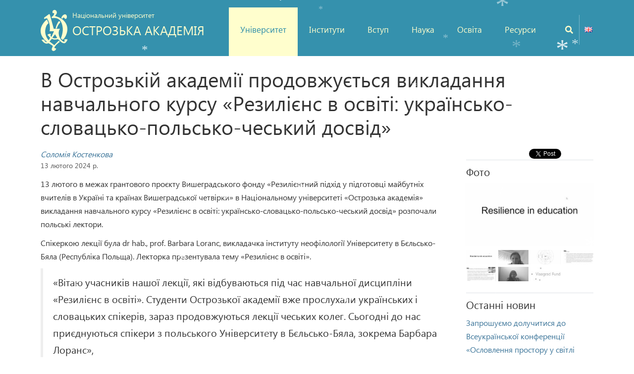

--- FILE ---
content_type: text/html; charset=UTF-8
request_url: https://www.oa.edu.ua/ua/info/news/2024/13-02-01
body_size: 10165
content:
<!DOCTYPE html>
<html lang="uk">
<head>
    <base href="https://www.oa.edu.ua/" />
	<meta charset="utf-8">
	<meta name="viewport" content="width=device-width, initial-scale=1">
	<meta name="keywords" content="Острозька академія, університет, освіта, наука, , "/>
	<meta name="description" content=' В Острозькій академії продовжується викладання навчального курсу «Резилієнс в освіті: українсько-словацько-польсько-чеський досвід»' />
<meta name="theme-color" content="#2b8ca9">
		<meta property="og:title" content="В Острозькій академії продовжується викладання навчального курсу «Резилієнс в освіті: українсько-словацько-польсько-чеський досвід»" />
	<meta property="og:url" content="https://www.oa.edu.ua/ua/info/news/2024/13-02-01" />
	<meta property="og:description" content="13 лютого в межах грантового проєкту Вишеградського фонду «Резилієнтний підхід у підготовці майбутніх вчителів в Україні та країнах Вишеградської четвірки» в Національному університеті «Острозька академія» викладання навчального курсу «Резилієнс в освіті: українсько-словацько-польсько-чеський досвід» розпочали польські лектори. Спікеркою лекції була dr hab., prof. Barbara Loranc, викладачка інституту неофілології Університету в Бєльсько-Бяла (Республіка Польща). Лекторка презентувала тему «Резилієнс в освіті». " />
	<meta property="og:image" content="https://www.oa.edu.ua/assets/images/n/2024/small/barbara_loranc_resilience_s.jpg" />
	<meta property="og:type" content="article" />
	<meta property="og:site_name" content="Національний університет «Острозька академія»" />
	<title>В Острозькій академії продовжується викладання навчального курсу «Резилієнс в освіті: українсько-словацько-польсько-чеський досвід» | Національний університет «Острозька академія»</title>
	<link rel="alternate" type="application/rss+xml" title="Національний університет «Острозька академія» | Новини RSS" href="ua/rss.xml">
	<!-- CSS only -->
<link href="https://cdn.jsdelivr.net/npm/bootstrap@5.2.0-beta1/dist/css/bootstrap.min.css" rel="stylesheet" integrity="sha384-0evHe/X+R7YkIZDRvuzKMRqM+OrBnVFBL6DOitfPri4tjfHxaWutUpFmBp4vmVor" crossorigin="anonymous">
<!--Bootstrap Icons -->
<link rel="stylesheet" href="https://cdn.jsdelivr.net/npm/bootstrap-icons@1.8.3/font/bootstrap-icons.css">
<link href="bootstrap5/c/owl-carousel/owl.carousel.css" rel="stylesheet">
<link href="bootstrap5/c/jquery.fancybox.min.css" rel="stylesheet">
<link href="bootstrap5/c/style.min.css?v=1" rel="stylesheet">
<link href="bootstrap5/c/newstyles.css" rel="stylesheet">
</head>

<body id="Inner">
	<header>
		<nav class="navbar navbar-other-pages navbar-dark fixed-top navbar-expand-md" role="navigation">
		<div id="snowflakeContainer">
    <p class="snowflake">*</p>
</div> <!-- вимкнути також jscripts_b5 -->

<div class="container">
	<div class="headline d-none d-md-block"></div>

	<div class="row nav-row">
		<div class="col-md-4">
			<!-- Brand and toggle get grouped for better mobile display -->
			<div class="navbar-header">
				<div class="d-flex justify-content-between navbar-brand">
					<a href="/">
					<img src="bootstrap5/im/logo.svg" class="logo shadow-svg" alt="ОА">
					<img src="bootstrap5/im/logo.svg" class="logo_s" alt="ОА">
					<div>
					<p class="d-none d-md-block">Національний університет</p>
						<p>ОСТРОЗЬКА АКАДЕМІЯ</p>
					</div>
					</a>

					<button class="navbar-toggler" type="button" data-bs-toggle="collapse"
											data-bs-target="#navbarToggleExternalContent"
											aria-controls="navbarToggleExternalContent"
											aria-label="Переключатель навигации"
											aria-expanded="false">
					<span class="visually-hidden">Навігація</span>
					<span class="navbar-toggler-icon"></span>
					</button>
				</div>
			</div>
		</div>

		<hr class="d-md-none">

		<div class="col-md-7 col-lg-7 col-xl-7 navbar-collapse collapse justify-content-center" id="navbarToggleExternalContent" style="">

			<!-- Collect the nav links, forms, and other content for toggling -->
			<form id="sitesearch" class="d-block d-md-none" action="/ua/search" role="search">
				<input name="gs" id="searchtext" class="animate-in" placeholder="Пошук…" type="text">
				<button class="svg" type="submit"><i class="icons _icon-search"></i></button>
			</form>

			<div class="d-flex">
			<div class="row mainnav clearfix d-flex justify-content-end">
				<div class="col-12">
				<a id="mainnav"></a>
				
				<nav role="navigation"><ul class="navbar-nav d-flex flex-column align-items-end flex-md-row justify-content-between "><li id="univercity"  class="nav-item first level1 main-active active odd" class="nav-item nav-item first level1 main-active active odd"><a class="nav-link" href="/ua/info/">Університет</a></li><li id="departments"  class="nav-item level1 even" class="nav-item nav-item level1 even"><a class="nav-link" href="/ua/departments/">Інститути</a></li><li id="enter"  class="nav-item level1 odd" class="nav-item nav-item level1 odd"><a class="nav-link" href="https://vstup.oa.edu.ua">Вступ</a></li><li id="science"  class="nav-item level1 even" class="nav-item nav-item level1 even"><a class="nav-link" href="/ua/science/">Наука</a></li><li id="student"  class="nav-item level1 odd" class="nav-item nav-item level1 odd"><a class="nav-link" href="/ua/osvita/">Освіта</a></li><li id="resources"  class="nav-item last level1 even" class="nav-item nav-item last level1 even"><a class="nav-link" href="/ua/resources/">Ресурси</a></li></ul></nav>
				</div>
			</div>

			<div class="row topnav d-block d-md-none clearfix">
				<div class="col-12">
					<a id="rolesnav"></a>
					<nav role="navigation">
						<ul class="navbar-nav d-flex flex-column flex-md-row justify-content-between">
							<li class="nav-item"><a class="nav-link" href="/ua/search">Мапа сайту</a></li>
							<li class="nav-item"><a class="nav-link" href="/ua/info/news">Новини</a></li>
							<li class="nav-item"><a class="nav-link" href="//events.oa.edu.ua">Події</a></li>
							<li class="nav-item"><a class="nav-link" href="/ua/contacts/">Контакти</a></li>
							<li class="nav-item"><a class="nav-link" href="//help.oa.edu.ua/">Допомога</a></li>
							<li class="nav-item"><a class="nav-link" href="/en/">English</a></li>
						</ul>
					</nav>
				</div>
			</div>
		</div><!-- /.navbar-collapse -->
	</div>
	
	<div class="col-md-1 col-lg-1 col-xl-1 navicons d-none d-md-block">
		<div id="sb-search" class="sb-search">
			<form action="/ua/search">
			<input class="sb-search-input" placeholder="Пошук…" type="search" name="gs" id="search">
			<input class="sb-search-submit" type="submit" value="">
			<span class="sb-icon-search icons _icon-search"></span>
			</form>
		</div>
		<div class="m-line"></div>
		<a href="/en/"><img src="im/lang.jpg" alt="EN"></a>
	</div>
	</div>
</div><!-- /.container -->
</nav>
	
<!--SUBNAV-->
<div class="drawer hidden-phone" id="m_univercity">
	<div class="container d-flex justify-content-end">
	
	<div class="col-md-2">
	<ul>
		<li><a href="/ua/info/history">Історія та сучасність університету</a></li>
		<li><a href="//museum.oa.edu.ua">Музей Острозької академії</a></li>
		<li><a href="/ua/info/upravlinya_zvo/">Органи управління ЗВО</a></li>
		<li><a href="/ua/info/upravlinya_zvo/vchena_rada">Вчена рада</a></li>
	</ul>
	</div>
	
	<div class="col-md-2">
	<ul>
		<li><a href="/ua/info/news">Новини та події</a></li>
		<li><a href="/ua/info/upravlinya_zvo/rectorsoffice">Ректорат</a></li>
		<li><a href="/ua/info/information_nauoa/normatyvno-pravovi-akty">Нормативні документи</a></li>
		<li><a href="/ua/info/access">Публічна інформація</a></li>
		<li><a href="/ua/contacts/cont_all">Контакти</a></li>
	</ul>
	</div>
	
	<p class="col-md-4 hidden-phone">Національний університет «Острозька академія» — наступник першого вищого навчального закладу східнослов’янських народів — Острозької слов’яно-греко-латинської академії. Сьогодні виш визнано одним із найпрестижніших вищих навчальних закладів України.</p>

	<div class="col-md-4 d-flex justify-content-end">
		<img src="im/nav_about.jpg" alt="Університет" class="img-fluid" width="370" height="180">
	</div>
	</div>
</div>


<div class="drawer hidden-phone" id="m_departments">
	<div class="container d-flex justify-content-end">

	<div class="col-md-3">
	<ul>
		<li><a href="/ua/departments/humanities/">Навчально-науковий інститут соціально-гуманітарного менеджменту</a></li>
		<li><a href="/ua/departments/mizhn/">Навчально-науковий інститут міжнародних відносин та національної безпеки</a></li>
		<li><a href="/ua/departments/law/">Навчально-науковий інститут права ім. І. Малиновського</a></li>
	</ul>
	</div>

	<div class="col-md-2">
	<ul>
		<li><a href="/ua/departments/filologist/">Навчально-науковий інститут лінгвістики</a></li>
		<li><a href="/ua/departments/economics/">Навчально-науковий інститут ІТ та бізнесу</a></li>
		<li><a href="/ua/departments/idzdn/">Навчально-науковий центр заочно-дистанційного навчання</a></li>
	</ul>
	</div>
	
	<p class="col-md-3 hidden-phone">В Національному університеті «Острозька академія» діє 5 навчально-наукових інститутів та Навчально-науковий центр заочно-дистанційного навчання.</p>
	
	<div class="col-md-4 justify-content-end"><img src="im/nav_departments.jpg" alt="Факультети" class="img-fluid" width="370" height="180"></div>
	</div>
</div>

<div class="drawer hidden-phone" id="m_enter">
	<div class="container d-flex justify-content-end">
	
	<div class="col-md-4 ">
		<img src="im/nav_admissions.jpg" alt="Вступ" class="img-fluid" width="370" height="180">
	</div>
	
	<div class="col-md-2">
	<ul>
		<li><a href="/ua/abiturijentovi/receiving_commission/">Приймальна комісія</a></li>
		<li><a href="ua/abiturijentovi/bachelor/">Бакалавр</a></li>
		<li><a href="https://vstup.oa.edu.ua/stati-magistrom/">Магістр</a></li>
		<!--li><a href="/ua/abiturijentovi/dovuzivzi">Довузівська підготовка</a></li-->
		<li><a href="//idzdn.oa.edu.ua/">Заочна (дистанційна) форма навчання</a></li>
	</ul>
	</div>
	
	<div class="col-md-2">
	<ul>
		<li><a href="//vstup.oa.edu.ua/pitannya-ta-vidpovidi">Питання та відповіді</a></li>
		<!--<li><a href="ua/abiturijentovi/gurtozhutku/ymovu_gyrtozhitok">Умови поселення до гуртожитку</a></li>-->
		<li><a href="//vstup.oa.edu.ua/kalendar">Календар вступника</a></li>
		<li><a href="//vstup.oa.edu.ua/pravila-prijomu-do-nauoa/">Правила прийому</a></li>
		<li><a href="ua/abiturijentovi/osobluvosty_pruyomy_inozemtsiv">Особливості прийому іноземців</a></li>
		<!--li style="display:none;"><a href="ua/abiturijentovi/osobluvosty_pruyomy_inozemtsiv">Програми фахових вступних випробувань</a></li>
		<li style="display:none;"><a href="ua/abiturijentovi/bachelor/vartist_navchannia">Вартість навчання</a></li>
		<li style="display:none;"><a href="ua/abiturijentovi/bachelor/derzh_zamovlennia2016">Обсяги державного замовлення</a></li-->
	</ul>
	</div>
	
	<p class="col-md-4 hidden-phone">Усю корисну інформацію про вступ до Національного університету «Острозька академія» абітурієнти можуть знайти у цьому розділі.</p>
	</div>
</div>

<div class="drawer hidden-phone" id="m_science">
	<div class="container d-flex justify-content-end">
	
	<div class="col-md-2">
	<ul>
		<!--li><a href="#">Вчена рада</a></li-->
		<!--<li><a href="/ua/science/labs">Наукові центри та лабораторії</a></li> -->
		<li><a href="/ua/science/naukovi_zahodi">Наукові заходи</a></li>
		<li><a href="/ua/science/vcheni_rady">Спеціалізовані вчені ради</a></li>
		<li><a href="/ua/science/aspirantura/">Аспірантура та докторантура</a></li>
	</ul>
	</div>
		
	<div class="col-md-2">
	<ul>
		<!--li><a href="http://confem.oa.edu.ua/">Конференції та семінари</a></li-->
		<li><a href="/ua/science/sjournal/">Наукові записки</a></li>
		<li><a href="//naub.oa.edu.ua/">Науковий блог</a></li>
		<li><a href="ua/science/dosiagnennia/">Наукові досягнення</a></li>
		<li><a href="//lib.oa.edu.ua/funds/science-oa">Наукові праці викладачів</a></li>
	</ul>
	</div>
	
	<p class="col-md-4 hidden-phone">Національний університет «Острозька академія» має статус самоврядного (автономного) дослідницького національного вищого навчального закладу. В університеті функціонують наукові центри, лабораторії, спеціалізовані вчені ради із захисту кандидатських дисертацій.</p>
	
	<div class="col-md-4 d-flex justify-content-end"><img src="im/nav_science.jpg" alt="Наука" class="img-fluid" width="370" height="180"></div>
	</div>
</div>

<div class="drawer hidden-phone" id="m_resources">
	<div class="container d-flex justify-content-end">
	
	<div class="col-md-4"><img src="im/nav_resources.jpg" alt="Ресурси" class="img-fluid"></div>
	
	<div class="col-md-2">
	<ul>
		<li><a href="/ua/resources/library">Наукова бібліотека</a></li>
		<li><a href="/ua/resources/agd">Адміністративно-господарська частина</a></li>
		<li><a href="/ua/resources/finviddil">Бухгалтерсько-фінансова служба</a></li>
		<li><a href="/ua/resources/viddil_z_organizatsyi_roboty_zi_studentamy_ta_vypusknykamy/">Відділ з організації роботи зі студентами та випускниками</a></li>
	</ul>
	</div>
	
	<div class="col-md-2">
	<ul>
		<li><a href="/ua/resources/job/">Відділ кадрів</a></li>
		<li><a href="/ua/foreign/">Відділ міжнародних зв'язків</a></li>
		<li><a href="/ua/resources/europeanunion/">Інформаційний центр Євросоюзу</a></li>
		<li><a href="/ua/resources/vdzg">Інформаційно-рекламний відділ</a></li>
		<li><a href="/ua/resources/itc/">Інформаційно-технічний центр</a></li>
	</ul>
	</div>
	
	<div class="col-md-2">
	<ul>
		<li><a href="/ua/resources/museum">Музей історії Острозької академії</a></li>
		<li><a href="/ua/resources/moodle">Навчальна система Moodle</a></li>
		<li><a href="/ua/resources/metod_viddil">Навчально-методичний відділ</a></li>
		<li><a href="/ua/resources/metod_rada">Навчально-методична рада</a></li>
		<li><a href="/ua/resources/shkola_osvitnikh_innovatsii/">Навчально-методичний центр "Школа освітніх інновацій"</a></li>
	</ul>
	</div>
	
	<div class="col-md-2">
	<ul>
		<li><a href="/ua/resources/psychological_service/">Психологічна служба</a></li>
		<li><a href="/ua/resources/publishing">Редакційно-видавничий відділ</a></li>
		<li><a href="/ua/resources/sport">Секція фізичного виховання НаУОА</a></li>
		<li><a href="/ua/resources/stud_organizations/">Студентські організації</a></li>
		<li><a href="/ua/resources/law_department">Юридичний відділ</a></li>
	</ul>
	</div>
            <!--p class="col-sm-2 hidden-phone">Серед ресурсів, що надаються студентам, викладачам, працівникам та гостям університету наукова бібліотека, відділ кадрів, інформаційно-рекламний відділ, відділ міжнародних зв’язків, Центр вивчення спадщини Острозької академії,  ресурсні центри, методичні кабінети. </p-->
	</div>
</div>


<div class="drawer hidden-phone" id="m_student">
	<div class="container d-flex justify-content-end">
		<div class="col-md-4"><img src="im/nav_student.jpg" alt="Освіта" class="img-fluid"></div>
	<p class="col-md-4 hidden-phone">Мета НаУОА – надання якісних освітніх послуг, які дозволяють студентам здобути знання та вміння, затребувані на сучасному ринку праці. Усю інформацію, яка стосується освітнього процесу в НаУОА, ви зможете знайти в цьому розділі. </p>

	<div class="col-md-2">
	<ul>
		<li><a href="/ua/osvita/ects/main_info/">Інформаційний пакет ЄКТС</a></li>
		<li><a href="/ua/osvita/ects/info_prog/">Інформація щодо програм</a></li>
		<li><a href="/ua/osvita/vybirkovi_dystsypliny/">Вибіркові дисципліни</a></li>	
	</ul>
	</div>
	
	<div class="col-md-2">
	<ul>
		<li><a href="/ua/info/upravlinya_zvo/yakist_osvitnyoi_diyalnosti/">Якість освіти</a></li>
		<li><a href="/ua/abiturijentovi/vstup_inf">Ліцензія на провадження освітньої діяльності</a></li>
		<li><a href="/ua/osvita/publichne_obgovorennya_osvitnih_program">Публічне обговорення освітніх програм</a></li>
	</ul>
	</div>
	
	</div>
</div>
	</header>

	<div class="main">
		<div class="container">
			<div class="row">
				<div class="col-12">
					<h1 id="article-title">В Острозькій академії продовжується викладання навчального курсу «Резилієнс в освіті: українсько-словацько-польсько-чеський досвід»</h1>
				</div>

				<div class="col-12 col-md-9 news-item">
					<div class="article-author"><a href="https://www.oa.edu.ua/ua/info/news/author?filters=AND(tv:article_author:is:Соломія Костенкова;content:c.hidemenu:isnot:1)">Соломія Костенкова</a></div>
					
					
					<p class="date">13 лютого 2024 р.</p>
					
					<div id="article-body"><p>13 лютого в межах грантового проєкту Вишеградського фонду &laquo;Резилієнтний підхід у підготовці майбутніх вчителів в Україні та країнах Вишеградської четвірки&raquo; в Національному університеті &laquo;Острозька академія&raquo; викладання навчального курсу &laquo;Резилієнс в освіті: українсько-словацько-польсько-чеський досвід&raquo; розпочали польські лектори.</p>
<p>Спікеркою лекції була dr hab., prof. Barbara Loranc, викладачка інституту неофілології Університету в Бєльсько-Бяла (Республіка Польща). Лекторка презентувала тему &laquo;Резилієнс в освіті&raquo;.&nbsp;</p>
<blockquote>
<p>&laquo;Вітаю учасників нашої лекції, які відбуваються під час навчальної дисципліни &laquo;Резилієнс в освіті&raquo;. Студенти Острозької академії вже прослухали українських і словацьких спікерів, зараз продовжуються лекції чеських колег. Сьогодні до нас приєднуються спікери з польського Університету в Бєльсько-Бяла, зокрема Барбара Лоранс&raquo;, <footer> зазначила докторка психологічних наук, професорка кафедри психології НаУОА, керівниця проєкту зі сторони Острозької академії <cite>Галина Гандзілевська</cite>.</footer></p>
</blockquote>
<p>Враженнями поділилися студентка 4-го курсу спеціальності &laquo;Початкова освіта&raquo; Ірина Оніщук, а також студентки 2-го курсу Ольга Іванюк і Марина Король.</p>
<blockquote>
<p>&laquo;Лекції на тему &laquo;Резилієнс в освіті&raquo; &ndash; це актуальний напрям, який дає змогу розвинути свої вміння й навички, а також подбати про власне благополуччя. Лектори дуже цікаво розповідають, відчувається тепла атмосфера затишку й розвитку&raquo;, <footer> наголосила <cite>Ірина Оніщук</cite>.</footer></p>
</blockquote>
<blockquote>
<p>&laquo;Резильєнтність справді важливе й корисне вміння для кожної людини, а особливо &ndash; вчителя, тому мені було неймовірно цікаво слухати іноземних лекторок і випробувати запропоновані ними медитативні (і не лише) техніки. Упевнена, що цей досвід й отримані методики дадуть свої плоди у моїй майбутній професійній діяльності&raquo;, <footer> зауважила <cite>Ольга Іванюк</cite>.</footer></p>
</blockquote>
<blockquote>
<p>&laquo;Лекції про резильєнс, які зараз відвідую, дуже пізнавальні й цікаві. Я дізнались багато чого корисного для себе як майбутньої вчительки!&raquo; <footer><cite>Марина Король</cite>.</footer></p>
</blockquote></div>
					
					
				</div>

				<div class="col-12 col-md-3">
					<div class="panel-group news-side-right row">
						<div class="news_like col-12"><!--<div class="addthis_native_toolbox"></div>-->

<!-- AddToAny BEGIN -->
<div class="a2a_kit a2a_default_style">
    <a class="a2a_button_facebook_like" data-width="125"></a>
	<a class="a2a_button_twitter_tweet"></a>
</div>

<script async src="https://static.addtoany.com/menu/page.js"></script>
<!-- AddToAny END --></div> <!--{addthis}}-->


<div class="news_photo col-sm-6 col-md-12">
<div class="border-top"></div>

	<h4>Фото</h4>
	<!-- main slider carousel -->
	<div class="row">
		<div class="col-sm-12" id="slider">
			<div id="news-right-carusel" class="carousel slide" data-bs-ride="carousel">
				<div class="carousel-inner">
					<div class="carousel-item active" data-slide-number="0">
						<a class="news-photo-download" title="Зберегти фото" href="assets/images/n/2024/big/barbara_loranc_resilience_b.jpg"><span class="bi bi-download"></span></a>
						<a class="fancybox" data-fancybox="gal1" data-caption="В Острозькій академії продовжується викладання навчального курсу «Резилієнс в освіті: українсько-словацько-польсько-чеський досвід»" href="assets/images/n/2024/big/barbara_loranc_resilience_b.jpg">
							<img src="assets/cache/images/n/2024/small/barbara_loranc_resilience_s-x-c9b.jpg" alt="В Острозькій академії продовжується викладання навчального курсу «Резилієнс в освіті: українсько-словацько-польсько-чеський досвід»" class="img-fluid d-block w-100"></a>
					</div>
					<div class="carousel-item" data-slide-number="1">
	<a class="news-photo-download" title="Скачати фото" href="assets/images/n/2024/big/barbara_loranc_resilience1_b.jpg"><span class=" bi bi-download"></span></a>
	<a class="fancybox" data-fancybox="gal1" data-caption="В Острозькій академії продовжується викладання навчального курсу «Резилієнс в освіті: українсько-словацько-польсько-чеський досвід»" href="assets/images/n/2024/big/barbara_loranc_resilience1_b.jpg"><img src="assets/images/n/2024/small/barbara_loranc_resilience1_s.jpg" class="img-fluid d-block w-100" alt="В Острозькій академії продовжується викладання навчального курсу «Резилієнс в освіті: українсько-словацько-польсько-чеський досвід»"></a>
</div><div class="carousel-item" data-slide-number="2">
	<a class="news-photo-download" title="Скачати фото" href="assets/images/n/2024/big/barbara_loranc_resilience2_b.jpg"><span class=" bi bi-download"></span></a>
	<a class="fancybox" data-fancybox="gal1" data-caption="В Острозькій академії продовжується викладання навчального курсу «Резилієнс в освіті: українсько-словацько-польсько-чеський досвід»" href="assets/images/n/2024/big/barbara_loranc_resilience2_b.jpg"><img src="assets/images/n/2024/small/barbara_loranc_resilience2_s.jpg" class="img-fluid d-block w-100" alt="В Острозькій академії продовжується викладання навчального курсу «Резилієнс в освіті: українсько-словацько-польсько-чеський досвід»"></a>
</div><div class="carousel-item" data-slide-number="3">
	<a class="news-photo-download" title="Скачати фото" href="assets/images/n/2024/big/barbara_loranc_resilience3_b.jpg"><span class=" bi bi-download"></span></a>
	<a class="fancybox" data-fancybox="gal1" data-caption="В Острозькій академії продовжується викладання навчального курсу «Резилієнс в освіті: українсько-словацько-польсько-чеський досвід»" href="assets/images/n/2024/big/barbara_loranc_resilience3_b.jpg"><img src="assets/images/n/2024/small/barbara_loranc_resilience3_s.jpg" class="img-fluid d-block w-100" alt="В Острозькій академії продовжується викладання навчального курсу «Резилієнс в освіті: українсько-словацько-польсько-чеський досвід»"></a>
</div><div class="carousel-item" data-slide-number="4">
	<a class="news-photo-download" title="Скачати фото" href="assets/images/n/2024/big/barbara_loranc_resilience4_b.jpg"><span class=" bi bi-download"></span></a>
	<a class="fancybox" data-fancybox="gal1" data-caption="В Острозькій академії продовжується викладання навчального курсу «Резилієнс в освіті: українсько-словацько-польсько-чеський досвід»" href="assets/images/n/2024/big/barbara_loranc_resilience4_b.jpg"><img src="assets/images/n/2024/small/barbara_loranc_resilience4_s.jpg" class="img-fluid d-block w-100" alt="В Острозькій академії продовжується викладання навчального курсу «Резилієнс в освіті: українсько-словацько-польсько-чеський досвід»"></a>
</div><div class="carousel-item" data-slide-number="5">
	<a class="news-photo-download" title="Скачати фото" href="assets/images/n/2024/big/barbara_loranc_resilience5_b.jpg"><span class=" bi bi-download"></span></a>
	<a class="fancybox" data-fancybox="gal1" data-caption="В Острозькій академії продовжується викладання навчального курсу «Резилієнс в освіті: українсько-словацько-польсько-чеський досвід»" href="assets/images/n/2024/big/barbara_loranc_resilience5_b.jpg"><img src="assets/images/n/2024/small/barbara_loranc_resilience5_s.jpg" class="img-fluid d-block w-100" alt="В Острозькій академії продовжується викладання навчального курсу «Резилієнс в освіті: українсько-словацько-польсько-чеський досвід»"></a>
</div><div class="carousel-item" data-slide-number="6">
	<a class="news-photo-download" title="Скачати фото" href="assets/images/n/2024/big/barbara_loranc_resilience6_b.jpg"><span class=" bi bi-download"></span></a>
	<a class="fancybox" data-fancybox="gal1" data-caption="В Острозькій академії продовжується викладання навчального курсу «Резилієнс в освіті: українсько-словацько-польсько-чеський досвід»" href="assets/images/n/2024/big/barbara_loranc_resilience6_b.jpg"><img src="assets/images/n/2024/small/barbara_loranc_resilience6_s.jpg" class="img-fluid d-block w-100" alt="В Острозькій академії продовжується викладання навчального курсу «Резилієнс в освіті: українсько-словацько-польсько-чеський досвід»"></a>
</div>
				</div>
			
			  <button class="carousel-control-prev" type="button" data-bs-target="#news-right-carusel" data-bs-slide="prev">
				<span class="carousel-control-prev-icon" aria-hidden="true"></span>
				<span class="visually-hidden">Попередня</span>
			  </button>
			  <button class="carousel-control-next" type="button" data-bs-target="#news-right-carusel" data-bs-slide="next">
				<span class="carousel-control-next-icon" aria-hidden="true"></span>
				<span class="visually-hidden">Наступна</span>
			  </button>
			
			</div>
		</div>
	</div>
	
	<!--/main slider carousel-->
	
		<!-- thumb navigation carousel -->
		<div id="slider-thumbs">
			<!-- thumb navigation carousel items -->
			<ul class="list-inline">
				<li class="col-3"><a id="carousel-selector-0" data-bs-target="#news-right-carusel" data-bs-slide-to="0" class="active selected" aria-current="true"><img src="assets/images/n/2024/small/barbara_loranc_resilience_s.jpg" class="img-fluid" alt=""></a></li>
				<li class="col-3"><a id="carousel-selector-1" data-bs-target="#news-right-carusel" data-bs-slide-to="1"><img src="assets/images/n/2024/small/barbara_loranc_resilience1_s.jpg" class="img-fluid" alt=""></a></li><li class="col-3"><a id="carousel-selector-2" data-bs-target="#news-right-carusel" data-bs-slide-to="2"><img src="assets/images/n/2024/small/barbara_loranc_resilience2_s.jpg" class="img-fluid" alt=""></a></li><li class="col-3"><a id="carousel-selector-3" data-bs-target="#news-right-carusel" data-bs-slide-to="3"><img src="assets/images/n/2024/small/barbara_loranc_resilience3_s.jpg" class="img-fluid" alt=""></a></li><li class="col-3"><a id="carousel-selector-4" data-bs-target="#news-right-carusel" data-bs-slide-to="4"><img src="assets/images/n/2024/small/barbara_loranc_resilience4_s.jpg" class="img-fluid" alt=""></a></li><li class="col-3"><a id="carousel-selector-5" data-bs-target="#news-right-carusel" data-bs-slide-to="5"><img src="assets/images/n/2024/small/barbara_loranc_resilience5_s.jpg" class="img-fluid" alt=""></a></li><li class="col-3"><a id="carousel-selector-6" data-bs-target="#news-right-carusel" data-bs-slide-to="6"><img src="assets/images/n/2024/small/barbara_loranc_resilience6_s.jpg" class="img-fluid" alt=""></a></li>				  
			</ul>
		</div>	
	
	
	

</div>
						
						
						
						
						<div class="right-block-item col-12">
						<div class="border-top"></div>
							<h4>Останні новин</h4>
							
						<div class="news-item">
							<p><a href="/ua/info/news/2026/20-01-01">Запрошуємо долучитися до Всеукраїнської конференції «Ословлення простору у світлі сучасних філологічних наук»</a><br>
								<span class="date">20.01.2026</span></p>
						</div>
						<div class="news-item">
							<p><a href="/ua/info/news/2026/19-01-01">В Острозькій академії розпочалася сертифікатна програма про моделювання та аналіз процесів інформаційної війни</a><br>
								<span class="date">19.01.2026</span></p>
						</div>
						<div class="news-item">
							<p><a href="/ua/info/news/2026/06-01-02">Всеукраїнська Інтернет-олімпіада з англійської мови для учнів 9-11-х класів закладів загальної середньої освіти України</a><br>
								<span class="date">15.01.2026</span></p>
						</div>
							<div class="more">
								<p><a href="/ua/info/news/all_news">Всі новини</a><br/>
								<a href="/ua/info/news/archive">Архів новин</a></p>
							</div>
						</div>
						
						
						
						
						
					</div>
				</div>
			</div>
		</div>
	</div>

	<footer class="footer" id="footer">
		<div class="container">
	<div class="row">
		<div class="col-12 col-md-9">
			<div class="row">
				<div class="col-6 col-md-3 order-md-2 student">
					<p><a href="//lib.oa.edu.ua/">Наукова бібліотека</a></p>
					<p><a href="//museum.oa.edu.ua/">Музей</a></p>
					<p><a href="/ua/science/sjournal/">Наукові збірники</a></p>
					<p><a href="/ua/foreign/">Міжнародна співпраця</a></p>
					<p><a href="//heritage.oa.edu.ua/">Острогіана</a></p>
					<p><a href="/ua/resources/stud_organizations/">Дозвілля</a></p>
				</div>
				
				<div class="col-6 col-md-4 order-md-1 adress">
					<p>35800, м. Острог</p>
					<p> вул. Семінарська, 2</p>
					<p><a href="#">www.oa.edu.ua</a></p>
					<p><a href="mailto:press@oa.edu.ua">press@oa.edu.ua</a></p>
					<!--<p><a href="tel:+380365422949">+38 03654 22949</a></p>-->
					<p><a href="tel:+380678792526">+38 067 879 2526</a></p>
					<p class="license d-none d-lg-block"><a href="https://registry.edbo.gov.ua/university/120/specialities/" target="_blank" rel="noopener" style="overflow-wrap: break-word;">https://registry.edbo.gov.ua/university/120/specialities/</a><!--Ліцензія Міністерства освіти і науки України: АЕ №527284 від 05.08.2014 р.--></p>
				</div>
				
				<div class="col-6 col-md-3 order-md-1 d-none d-md-block to-top">
					<p><a href="/ua/info/">Університет</a></p>
					<p><a href="/ua/departments/">Факультети</a></p>
					<p><a href="/ua/abiturijentovi/">Вступ</a></p>
					<p><a href="/ua/osvita/">Освіта</a></p>
					<p><a href="/ua/science/">Наука</a></p>
					<p><a href="/ua/resources/">Ресурси</a></p>
					<!--p><a href="/ua/studentbody/">Корисне</a></p-->
				</div>
				
				<div class="col-6 col-md-2 order-md-2 d-none d-md-block">
					<p><a href="/ua/search">Мапа сайту</a></p>
					<p><a href="/ua/info/news">Новини</a></p>
					<p><a href="/ua/info/news/events">Події</a></p>
					<!--p><a href="#">Вакансії</a></p-->
					<p><a href="/ua/contacts/">Контакти</a></p>
					<p><a href="//help.oa.edu.ua/">Допомога</a></p>
					<p><a href="/ua/studentbody/web_partners">Партнери</a></p>
					<!--p><a href="/ua/etc/fin-doc/">Фінансові документи</a></p-->
				</div>
			</div>
		</div>
		
		<div class="col-12 col-md-3 social">
			<a href="//www.facebook.com/oa.edu.ua" title="Facebook"><span class="icons _icon-facebook-f" aria-hidden="true"></span></a>
			<a href="//twitter.com/oaedu" title="Twitter"><span class="icons _icon-twitter" aria-hidden="true"></span></a>
			<a href="//www.youtube.com/user/oaedu" title="Youtube"><span class="icons _icon-youtube" aria-hidden="true"></span></a>
			<a href="//www.instagram.com/ostrohacademy1576/" title="Instagram"><span class="icons _icon-instagram" aria-hidden="true"></span></a>
			<!--<a href="//t.me/ostroh_academy" title="Telegram"><span class="icons _icon-telegram" aria-hidden="true"></span></a>-->
			<a href="/ua/rss.xml" title="Rss"><span class="icons _icon-wifi" aria-hidden="true"></span></a>
			<!--a class="android" href="//play.google.com/store/apps/details?id=ua.edu.oa.app" title="Додаток на Android"></a-->
			<a href="#" class="icons _icon-angle-up scroll-top" title="Вгору"></a>
			
			<p><a href="/ua/politika_konfidencijnosti">Політика конфіденційності</a></p>
			<p>Якщо Ви помітили помилку на сайті, будь ласка, напишіть нам: <a href="mailto:web@oa.edu.ua">web@oa.edu.ua</a></p>
			<p><a href="http://www.mon.gov.ua/" target="_blank">Міністерство освіти і науки України</a></p>
			
		</div>
	</div>
	
	<hr>
	<p class="copy">© 2000 - 2025 Національний університет «Острозька академія»</p>
</div>
	</footer>
		<script src="https://ajax.googleapis.com/ajax/libs/jquery/3.5.1/jquery.min.js"></script>
	<!-- JavaScript Bundle with Popper -->
	<script src="https://cdn.jsdelivr.net/npm/bootstrap@5.2.0-beta1/dist/js/bootstrap.bundle.min.js" integrity="sha384-pprn3073KE6tl6bjs2QrFaJGz5/SUsLqktiwsUTF55Jfv3qYSDhgCecCxMW52nD2" crossorigin="anonymous"></script>
	<script src="bootstrap5/j/owl.carousel.min.js"></script>
	<script src="bootstrap5/j/jquery.mousewheel-3.0.6.pack.js"></script>
	<script src="bootstrap5/j/jquery.fancybox.min.js"></script>
	<script src="bootstrap5/j/jquery-ui-1.10.4.custom.min.js"></script>
	<script src="bootstrap5/j/config.js"></script>
	
	<script type="text/javascript" src="j/snow.js"></script><!--сніг-->
<!-- Google tag (gtag.js) -->
<script async src="https://www.googletagmanager.com/gtag/js?id=G-7DSW9HDQYY"></script>
<script>
  window.dataLayer = window.dataLayer || [];
  function gtag(){dataLayer.push(arguments);}
  gtag('js', new Date());

  gtag('config', 'G-7DSW9HDQYY');
</script>
<!--script>
	$(document).ready(() => {
		let url = location.href.replace(/\/$/, "");
		history.replaceState(null, null, url);

		if (location.hash) {

			var hash = url.split("#");

			//checks for nested tabs. Note that _ is the only character currently allowed in hashtags
			if (!hash[1].includes("_")) {

				$('#myTab a[href="#' + hash[1] + '"]').tab("show");

			} else {

				var nested = hash[1].split("_");
				var selectedtab = "";
				for (var i = 0; i < nested.length; i++) {
					//concatinates to allow for infinate nesting
					selectedtab += (selectedtab === "" ? nested[i] : "|" + nested[i]);
					$('#myTab a[href*="#' + selectedtab + '"]').tab("show");
				}

			}

			url = location.href.replace(/\/#/, "#");
			history.replaceState(null, null, url);
			setTimeout(() => {
				$(window).scrollTop(0);
			}, 400);
		}

		$('a[data-toggle="tab"]').on("click", function () {
			let newUrl;
			const hash = $(this).attr("href");
			if (hash === "#home") {
				newUrl = url.split("#")[0];
			} else {
				newUrl = url.split("#")[0] + hash;
			}
			history.replaceState(null, null, newUrl);
		});

	});
</script-->
	<!-- AddThis Smart Layers BEGIN ->
<script type="text/javascript" src="//s7.addthis.com/js/300/addthis_widget.js#async=1"></script>
<script type="text/javascript">
  addthis.layers({
    'theme' : 'transparent',
    'share' : {
      'position' : 'right',
		'services' : 'facebook,twitter,print,more'
    }   
  });
var addthis_config = addthis_config||{};
addthis_config.pubid = 'ra-4d9436517dfdb717';
function initAddThis() 
     {addthis.init()}
     // After the DOM has loaded...
     initAddThis();	
</script>
<!-- AddThis Smart Layers END -->

<!-- ShareThis BEGIN -->
<div class="sharethis-sticky-share-buttons"></div>
<script type="text/javascript" src="https://platform-api.sharethis.com/js/sharethis.js#property=6488e94d9c28110012954cdc&product=sticky-share-buttons&source=platform" async="async"></script>
<!-- ShareThis END -->
<style>
	div[data-network="vk"], div[data-network="odnoklassniki"], div[data-network="mailru"]
	{
		display:none !important;
	}
</style>
</body>
</html>

--- FILE ---
content_type: text/css
request_url: https://www.oa.edu.ua/bootstrap5/c/style.min.css?v=1
body_size: 10533
content:
@charset "UTF-8";
#Inner .navbar-dark .container .nav-row .navbar-header .navbar-brand div p, .navbar-brand, .navbar-nav .nav-item a, .stick .navbar-dark .container .nav-row .navbar-header .navbar-brand a p, .stick .navbar-dark .justify-content-between .nav-item a {
    text-shadow: none
}
#Inner .reflect_archive_list ul li, ul li {
    list-style: none
}
#footer, body {
    min-width: 306px
}

@font-face {
    font-family: 'icons';
    src:
            url('../fonts/icons.ttf?wzrpzi') format('truetype'),
            url('../fonts/icons.woff?wzrpzi') format('woff'),
            url('../fonts/icons.svg?wzrpzi#icons') format('svg');
    font-weight: normal;
    font-style: normal;
    font-display: block;
}

@font-face {
    font-family: 'Segoe UI Light';
    font-display: swap;
    src: url(../f/segoe_ui_light.eot);
    src: url(../f/segoe_ui_light.eot?#iefix) format('embedded-opentype'), url(../f/segoe_ui_light.woff) format('woff'), url(../f/segoe_ui_light.ttf) format('truetype'), url('../f/segoe_ui_light.svg#Segoe UI Light') format('svg');
    font-weight: 400;
    font-style: normal
}
@font-face {
    font-family: 'Segoe UI';
    font-display: swap;
    src: url(../f/segoe_ui.eot);
    src: url(../f/segoe_ui.eot?#iefix) format('embedded-opentype'), url(../f/segoe_ui.woff) format('woff'), url(../f/segoe_ui.ttf) format('truetype'), url('../f/segoe_ui.svg#Segoe UI') format('svg');
    font-weight: 400;
    font-style: normal
}
@font-face {
    font-family: 'Segoe UI Bold';
    font-display: swap;
    src: url(../f/segoe_ui_bold.eot);
    src: url(../f/segoe_ui_bold.eot?#iefix) format('embedded-opentype'), url(../f/segoe_ui_bold.woff) format('woff'), url(../f/segoe_ui_bold.ttf) format('truetype'), url('../f/segoe_ui_bold.svg#Segoe UI Bold') format('svg');
    font-weight: 400;
    font-style: normal
}
@font-face {
    font-family: SSSocial;
    font-display: swap;
    src: url(../f/ss-social-regular.eot);
    src: url(../f/ss-social-regular.eot?#iefix) format('embedded-opentype'), url(../f/ss-social-regular.woff) format('woff'), url(../f/ss-social-regular.ttf) format('truetype'), url(../f/ss-social-regular.svg#SSSocialRegular) format('svg');
    font-weight: 400;
    font-style: normal
}
.ss-icon, .ss-icon.ss-social, .ss-icon.ss-social-circle, [class*=" ss-"].right:after, [class*=" ss-"]:before, [class*=" ss-"][class*=" ss-social"].right:after, [class*=" ss-"][class*=" ss-social"]:before, [class^=ss-].right:after, [class^=ss-]:before, [class^=ss-][class*=" ss-social"].right:after, [class^=ss-][class*=" ss-social"]:before {
    font-family: SSSocial;
    font-style: normal;
    font-weight: 400;
    text-decoration: none;
    text-rendering: optimizeLegibility;
    white-space: nowrap;
    -webkit-font-feature-settings: "liga";
    -moz-font-feature-settings: "liga=1";
    -moz-font-feature-settings: "liga";
    -ms-font-feature-settings: "liga"1;
    -o-font-feature-settings: "liga";
    font-feature-settings: "liga";
    -webkit-font-smoothing: antialiased
}
.ss-icon.ss-social-circle, [class*=" ss-"].ss-social-circle.right:after, [class*=" ss-"].ss-social-circle:before, [class^=ss-].ss-social-circle.right:after, [class^=ss-].ss-social-circle:before {
    font-weight: 700
}
[class^=ss-].right:before, [class^=ss-][class*=" ss-social"].right:before {
    display: none;
    content: ''
}
.ss-facebook.right:after, .ss-facebook:before {
    content: ''
}
.ss-twitter.right:after, .ss-twitter:before {
    content: ''
}
.ss-linkedin.right:after, .ss-linkedin:before {
    content: ''
}
.ss-googleplus.right:after, .ss-googleplus:before {
    content: ''
}
.ss-tumblr.right:after, .ss-tumblr:before {
    content: ''
}
.ss-wordpress.right:after, .ss-wordpress:before {
    content: ''
}
.ss-blogger.right:after, .ss-blogger:before {
    content: ''
}
.ss-posterous.right:after, .ss-posterous:before {
    content: ''
}
.ss-youtube.right:after, .ss-youtube:before {
    content: ''
}
.ss-vimeo.right:after, .ss-vimeo:before {
    content: ''
}
.ss-flickr.right:after, .ss-flickr:before {
    content: ''
}
.ss-instagram.right:after, .ss-instagram:before {
    content: ''
}
.ss-pinterest.right:after, .ss-pinterest:before {
    content: ''
}
.ss-dribbble.right:after, .ss-dribbble:before {
    content: ''
}
.ss-behance.right:after, .ss-behance:before {
    content: ''
}
.ss-github.right:after, .ss-github:before {
    content: ''
}
.ss-octocat.right:after, .ss-octocat:before {
    content: ''
}
.ss-paypal.right:after, .ss-paypal:before {
    content: ''
}
.ss-foursquare.right:after, .ss-foursquare:before {
    content: ''
}
.ss-skype.right:after, .ss-skype:before {
    content: ''
}
.ss-rdio.right:after, .ss-rdio:before {
    content: ''
}
.ss-spotify.right:after, .ss-spotify:before {
    content: ''
}
.ss-lastfm.right:after, .ss-lastfm:before {
    content: ''
}
.ss-mail.right:after, .ss-mail:before {
    content: '✉'
}
.ss-like.right:after, .ss-like:before {
    content: '👍'
}
.ss-rss.right:after, .ss-rss:before {
    content: ''
}
.icons {
    position: relative;
    top: 1px;
    display: inline-block;
    font-family: 'icons';
    font-style: normal;
    font-weight: 400;
    line-height: 1;
    -webkit-font-smoothing: antialiased;
    -moz-osx-font-smoothing: grayscale
}
._icon-angle-down:before {
    content: "\e900";
}
._icon-angle-left:before {
    content: "\e901";
}
._icon-angle-right:before {
    content: "\e902";
}
._icon-angle-up:before {
    content: "\e903";
    font-size: 25px;
}
._icon-facebook-f:before {
    content: "\e904";
}
._icon-instagram:before {
    content: "\e905";
}
._icon-telegram:before {
    content: "\e906";
}
._icon-youtube:before {
    content: "\e907";
}
._icon-twitter:before {
    content: "\e908";
}
._icon-folder:before {
    content: "\e909";
}
._icon-clock:before {
    content: "\e90a";
}
._icon-list-alt:before {
    content: "\e90b";
}
._icon-wifi:before {
    content: "\e90c";
}
._icon-search:before {
    content: "\e90d";
}
._icon-play-circle:before {
    content: "\e90e";
}
body {
    font-family: Segoe UI, ProximaNova, Helvetica Neue, Helvetica, Arial, sans-serif;
    font-size: 16px;
    line-height: 1.428571429;
    color: #333;
    background-color: #fff
}
a {
    color: #3e769a;
    text-decoration: none;
    -webkit-transition: all .3s ease-in-out;
    -moz-transition: all .3s ease-in-out;
    -o-transition: all .3s ease-in-out;
    transition: all .3s ease-in-out
}
a:hover {
    color: #ff7200;
    text-decoration: underline
}
:focus {
    outline: 0
}

/* header */

.headline {
    background-image: none;
    width: 100%;
    height: 15px
}
#Inner header .navbar-dark {
    /*-webkit-transition: width .5s;
    -moz-transition: width .5s;
    -ms-transition: width .5s;
    transition: width .5s*/
}
#Inner.stick .navbar-dark, #Main.stick .navbar-dark {
    height: 70px;
    z-index: 110
}
#Inner.stick header .drawer, .stick .drawer {
    top: 68px
}
.logo_s {
    display: none;
    height: 70px;
    width: 41px;
}
.stick .logo_s {
    display: block;
    opacity: 1;
    filter: alpha(opacity=100);
    /* height: auto */
}
.logo {
    /*display: block;*/
    height: 83px;
    /*width: 58px;*/
}
.stick .logo {
    display: none
}
.stick .headline, .stick .navbar-dark .container .nav-row .navbar-header .navbar-brand p:first-of-type {
    display: none !important
}
.stick header nav {
    background: rgba(43, 140, 169, .95);
    box-shadow: none;
    height: 71px;
}
.stick header nav nav {
    background: none
}
.stick .navbar-dark .container .nav-row .navbar-header .navbar-brand {
    margin-top: 0;
    /* padding: 0 0 0 15px */
}
.stick .navbar-dark .container .nav-row .navbar-header .navbar-brand p:last-of-type {
    padding: 22px 0
}
.stick .navbar-dark .justify-content-between .nav-item a {
    padding-top: 23px;
    padding-bottom: 24px
}
.stick .navicons {
    padding-top: 11px
}
.stick .m-line {
    height: 52px;
    margin: 4px 0
}
header nav span {
    display: inline-block;
    height: 80px;
    color: #fff;
    color: rgba(255, 255, 255, .6);
    text-transform: uppercase;
    vertical-align: top;
    font-size: 13px;
    letter-spacing: 1px;
    line-height: 80px;
    -webkit-transition: all 150ms ease-in-out;
    -moz-transition: all 150ms ease-in-out;
    -ms-transition: all 150ms ease-in-out;
    transition: all 150ms ease-in-out
}
.stick header nav span {
    height: 49px;
    line-height: 51px
}
header .navbar-dark {
    border: none;
	-webkit-transition: all .3s ease-in-out;
    -moz-transition: all .3s ease-in-out;
    -ms-transition: all .3s ease-in-out;
    transition: all .3s ease-in-out;
}

.navbar-other-pages{
    background: rgba(43, 140, 169, .95) !important;
}

.navbar-brand a {
    display: block;
    text-decoration: none
}
.navbar-dark .justify-content-between .nav-item a {
    color: #fffecd;
    text-decoration: none;
    /*-webkit-transition: all .3s ease-in-out;
    -moz-transition: all .3s ease-in-out;
    -ms-transition: all .3s ease-in-out;
    transition: all .3s ease-in-out;*/
    padding: 34px 23px 42px;
    font-size: 1.05em
}
.navbar-dark .container .nav-row .navbar-header .navbar-brand img {
    float: left;
    margin-right: 10px;
}
/* .navbar-dark .container .nav-row .navbar-header .navbar-brand div {
    float: left
} */
/* -------- */
.navbar-dark .container .nav-row .navbar-header .navbar-brand a p {
    text-decoration: none;
    color: #fffecd;
    text-shadow: 1px 0 2px #000
}
.navbar-dark .container .nav-row .navbar-header .navbar-brand div p {
    margin: 0
}
.navbar-dark .container .nav-row .navbar-header .navbar-brand p:first-of-type {
    font-size: 14px;
    margin-bottom: 8px
}
.navbar-dark .container .nav-row .navbar-header .navbar-brand p:last-of-type {
    font-size: 25px;
    padding: 0
}
.nav .nav-item :hover.nav-link {
    color: #2b8ca9
}
.nav .nav-item .active.main-active .nav-link, .nav .nav-item .active .nav-link, .nav .nav-item .main-active .nav-link {
    background-color: #fffecd;
    color: #2b8ca9
}
.navbar-collapse .row, .navbar-collapse.in .row {
    margin-left: 0;
    margin-right: 0;
}
.navbar .container, .navbar .container-fluid, .navbar .container-lg, .navbar .container-md, .navbar .container-sm, .navbar .container-xl {
    display: block;
}
/* -------- */
#sitesearch {
    text-align: center;
    margin-top: 2em;
}
#searchtext {
    border: 1px solid #fff;
    padding: 0 30px 0 10px;
    width: 60%;
    height: 2.1em;
    margin-left: 17px
}
.navicons {
    padding-top: 15px;
    /*-webkit-transition: all 150ms ease-in-out;
    transition: all .3s ease-in-out;*/
    text-align: right;
    position: relative
}
.svg {
    position: relative;
    right: 30px;
    border: 0;
    height: 17px;
    width: 17px;
    background: 0 0;
    color: #756E6E
}
.navicons img {
    margin: 0 2px
}
.navicons .wrapper-simple, .navicons a {
    margin: 1em 0;
    display: inline-block;
    width: 24px
}
.m-line {
    display: inline-block;
    width: 1px;
    height: 60px;
    background: rgba(255, 255, 255, .35);
    vertical-align: top;
    zoom: 1
}
.drawer {
    width: 100%;
    margin: 0 !important;
    padding: 1.875em 0;
    position: fixed;
    top: 113px;
    z-index: 2000;
    background: #fff;
    border-top: 9px solid #fffecd;
    -webkit-box-shadow: 0 10px 12px -5px #56585a;
    -moz-box-shadow: 0 10px 12px -5px #56585a;
    box-shadow: 0 10px 12px -5px #56585a;
    display: none;
    font-size: .9em
}
.drawer ul {
    margin: 0;
    padding: 0;
    list-style-type: none
}
.drawer ul li {
    margin-bottom: .9em
}
#owl-demo .item .block p:last-child, .drawer ul li:last-of-type {
    margin-bottom: 0
}
.drawer h4 a, .drawer ul li a {
    text-decoration: none;
    color: #3e0707
}
.drawer h4 a:hover, .drawer ul li a:hover {
    text-decoration: underline;
    color: #ff7200
}
.drawer div[class*=col-] ul {
    margin: 0
}
.slider {
    position: relative
}
.slider #shadow-top {
    position: absolute;
    z-index: 1;
    height: 150px;
    width: 100%;
    background: url(../im/header_fade.png) top left repeat-x;
    background: linear-gradient(180deg, rgba(0, 0, 0, 0.65) 0%, rgba(0, 0, 0, 0.5) 15%, rgba(0, 0, 0, 0.1) 70%, rgba(0, 0, 0, 0) 100%);
}
.slider .owl-next, .slider .owl-prev {
    font-size: 1.6em;
    z-index: 100;
    padding: 14% 0 0;
    color: #fff;
    position: absolute;
    top: 0
}
.slider .owl-next, .slider .owl-next.icons:empty, .slider .owl-prev, .slider .owl-prev.icons:empty {
    height: 100%;
    width: 3%
}
.slider .owl-next:hover, .slider .owl-prev:hover {
    opacity: 1;
    filter: alpha(opacity=100);
    cursor: pointer
}
#owl-demo .item .block, .slider .owl-next, .slider .owl-prev {
    opacity: 0;
    text-decoration: none
}
.slider .owl-prev {
    display: block;
    background: url('data:image/svg+xml; base64,PD94bWwgdmVyc2lvbj0iMS4wIiA/Pgo8c3ZnIHhtbG5zPSJo…IgaGVpZ2h0PSIxIiBmaWxsPSJ1cmwoI2dyYWQtdWNnZy1nZW5lcmF0ZWQpIiAvPgo8L3N2Zz4=');
    background: -moz-linear-gradient(left, rgba(0, 0, 0, .5) 0, rgba(0, 0, 0, 0) 100%);
    background: -webkit-gradient(linear, left top, right top, color-stop(0, rgba(0, 0, 0, .5)), color-stop(100%, rgba(0, 0, 0, 0)));
    background: -webkit-linear-gradient(left, rgba(0, 0, 0, .5) 0, rgba(0, 0, 0, 0) 100%);
    background: -o-linear-gradient(left, rgba(0, 0, 0, .5) 0, rgba(0, 0, 0, 0) 100%);
    background: -ms-linear-gradient(left, rgba(0, 0, 0, .5) 0, rgba(0, 0, 0, 0) 100%);
    background: linear-gradient(to right, rgba(0, 0, 0, .5) 0, rgba(0, 0, 0, 0) 100%);
    filter: progid:DXImageTransform.Microsoft.gradient(startColorstr='#80000000', endColorstr='#00000000', GradientType=1);
    filter: alpha(opacity=0)
}
.slider .owl-next {
    right: 0;
    filter: alpha(opacity=0);
    background: url('data:image/svg+xml; base64,PD94bWwgdmVyc2lvbj0iMS4wIiA/Pgo8c3ZnIHhtbG5zPSJo…IgaGVpZ2h0PSIxIiBmaWxsPSJ1cmwoI2dyYWQtdWNnZy1nZW5lcmF0ZWQpIiAvPgo8L3N2Zz4=');
    background: -moz-linear-gradient(left, rgba(0, 0, 0, 0) 0, rgba(0, 0, 0, .5) 100%);
    background: -webkit-gradient(linear, left top, right top, color-stop(0, rgba(0, 0, 0, 0)), color-stop(100%, rgba(0, 0, 0, .5)));
    background: -webkit-linear-gradient(left, rgba(0, 0, 0, 0) 0, rgba(0, 0, 0, .5) 100%);
    background: -o-linear-gradient(left, rgba(0, 0, 0, 0) 0, rgba(0, 0, 0, .5) 100%);
    background: -ms-linear-gradient(left, rgba(0, 0, 0, 0) 0, rgba(0, 0, 0, .5) 100%);
    background: linear-gradient(to right, rgba(0, 0, 0, 0) 0, rgba(0, 0, 0, .5) 100%);
    filter: progid:DXImageTransform.Microsoft.gradient(startColorstr='#00000000', endColorstr='#80000000', GradientType=1)
}
.slider ._icon-angle-right:before {
    position: absolute;
    right: 17%
}
.slider ._icon-angle-left:before {
    position: absolute;
    left: 17%
}
#owl-demo .item img {
    display: block;
    width: 100%;
    height: auto;
    border: 0
}
#owl-demo .item a {
    z-index: 105
}
#owl-demo .item .block {
    width: 350px;
    z-index: 105;
    display: block;
    filter: alpha(opacity=0);
    -webkit-transition: opacity 2s ease-in-out;
    -moz-transition: opacity 2s ease-in-out;
    -ms-transition: opacity 2s ease-in-out;
    transition: opacity 2s ease-in-out
}
#owl-demo .active .item .block {
    opacity: 1;
    filter: alpha(opacity=100)
}
#owl-demo .active .item .block div {
    -webkit-transition: background-color .3s ease-in-out;
    -moz-transition: background-color .3s ease-in-out;
    -ms-transition: background-color .3s ease-in-out;
    transition: background-color .3s ease-in-out
}
#owl-demo .item .block .orange {
    background: rgba(255, 114, 0, .85);
    padding: 1em
}
#owl-demo .item .block .orange:hover {
    background: rgba(255, 114, 0, .95)
}
#owl-demo .item .block .green {
    background: rgba(0, 140, 114, .85);
    padding: 1em
}
#owl-demo .item .block .green:hover {
    background: rgba(0, 140, 114, .95)
}
#owl-demo .item .block .blue {
    background: rgba(43, 140, 169, .85);
    padding: 1em
}
#owl-demo .item .block .blue:hover {
    background: rgba(43, 140, 169, .95)
}
#owl-demo .item .block .yellow {
    background: rgba(223, 175, 77, .85);
    padding: 1em
}
#owl-demo .item .block .yellow:hover {
    background: rgba(223, 175, 77, .95)
}
#owl-demo .item .block.right {
    text-align: right;
    position: absolute;
    right: 50px
}
#owl-demo .item .left.block {
    text-align: left;
    position: absolute;
    left: 50px
}
#owl-demo .item .block h3 {
    font-family: Segoe UI Light;
    color: #fff;
    margin-top: 0
}
#owl-demo .item .block p {
    color: #000
}
#owl-demo .owl-page.active .orange {
    background: rgba(255, 114, 0, 1)
}
#owl-demo .owl-page.active .green {
    background: rgba(0, 140, 114, 1)
}
#owl-demo .owl-page.active .blue {
    background: rgba(43, 140, 169, 1)
}
#owl-demo .owl-page.active .yellow {
    background: rgba(223, 175, 77, 1)
}
#bar, #progressBar .orange {
    background: rgba(255, 114, 0, .8)
}
#bar {
    width: 0;
    max-width: 100%;
    height: 10px
}
#progressBar {
    width: 100%;
    position: absolute;
    bottom: 0
}
#progressBar .green {
    background: rgba(0, 140, 114, .8)
}
#progressBar .blue {
    background: rgba(43, 140, 169, .8)
}
#progressBar .yellow {
    background: rgba(223, 175, 77, .8)
}
.news-block {
    padding-bottom: 2em;
    padding-top: 1.5em;
    background: #fffecd
}
.news-block .three-strings{
    height: 16em;
    flex-wrap: inherit;
    overflow: hidden;
}
.news-block a img {
    margin-bottom: 13px
}
.news-block .m2 {
    height: 3em
}
.news-block .m2 h2 {
    margin-bottom: 0;
    margin-top: 0
}
.news-block h2 {
    font-weight: lighter;
    color: #4d4d4d;
    font-family: Segoe UI Light;
    margin-bottom: 20px
}
.news-block a {
    color: #333;
    position: relative;
    margin: 0;
    text-decoration: none;
    display: block
}
.news-block .more a:hover, .news-block a:hover {
    color: #3e769a;
    text-decoration: underline
}
#accordion a, #footer a, #myCarousel a, #myCarousel a p, #myCarousel a.icons, #myCarousel a.icons:hover, #news-right-carusel .carousel-control, .accordion a, .acordion-ui h3 a, .findoc:hover, .main .category a, .more-news-items .ss-icon:hover, .next_article:hover, .prew_article:hover, .sites-oa .icons, .sites-oa a {
    text-decoration: none
}
.news-block .latest-news {
    height: 117px;
    margin-bottom: 13px
}
.news-block .latest {
    color: #4d4d4d
}
.news-block .more a {
    color: #767676
}
.news-block .more a:after {
    content: "\e902";
    font-family: 'icons';
    width: 8px;
    height: 100%;
    display: block;
    position: absolute;
    top: 0;
    right: -.9em
}
.news-block .date div {
    padding: .5em 0;
    text-align: center
}
.news-block .date div:first-of-type {
    background: #ff7200;
    color: #fff;
    font-size: .8em
}
.news-block .date div:last-of-type {
    color: #fff;
    font-size: .8em;
    background: #ff7200;
    border-top: 1px solid #fffecd
}
.news-block .events .row, .news-block .news .row {
    position: relative
}
/* .news-block .news .row>.item {
    height: 16em;
    overflow: hidden
} */
.news-block .events .more, .news-block .news .more {
    position: absolute;
    bottom: 0;
    text-align: right;
    right: 2.8em
}
.news-block .events .info, .news-block .more {
    font-size: .8em
}
.news-block .events .info, .news-block .more p {
    margin-bottom: 0
}
.news-block .events .info p {
    margin-bottom: 0;
    color: #565656
}
.news-block .events .owl-item .item div:first-of-type {
    padding-left: 1px
}
.news-block .events p.events-name {
    margin-bottom: 1em;
    color: #333;
    font-size: 1.2em;
    overflow: hidden;
    max-height: 7em
}
.news-items {
    margin-bottom: 1em
}
.news-item .date, .news-items .item span {
    font-size: .9em;
    color: #565656
}
.news-items .item a img {
    margin-bottom: 10px
}
.news-item .border.small {
    width: 30%;
    margin-top: 2em
}
.newstags {
    margin: .4em 0
}
.border {
    border-top: 1px solid #afafaf
}
.more-news-items .more a, .right-block-item .more a {
    color: #767676
}
.more-news-items .more a:hover, .right-block-item .more a:hover {
    color: #333
}
.more-news-items .more a:after, .right-block-item .more a:after {
    content: "\e080";
    /* font-family: 'Glyphicons Halflings'; */
    font-family: 'icons';
    width: 8px;
    height: 100%;
    right: -.5em;
    position: relative;
    top: .1em;
    display: inline-block;
    font-size: .9em
}
/* .icons {
    position: relative;
    top: 1px;
    display: inline-block;
    font-family: 'icons';
    font-style: normal;
    font-weight: 400;
    line-height: 1;
    -webkit-font-smoothing: antialiased;
    -moz-osx-font-smoothing: grayscale;
} */
.more-news-items .ss-icon {
    font-size: .8em
}
.news-block a img.icon_video {
    margin-bottom: 0;
    width: auto
}
img.icon_video {
    border: 0;
    padding-left: 5px;
    vertical-align: middle
}
.news-photo-download {
    position: absolute;
    right: .5em;
    bottom: .3em;
    color: #fff;
    opacity: .6;
    z-index: 100
}
.news-photo-download:hover {
    opacity: 1;
    color: #fff
}
.main {
    margin: 3em 0;
    background: #fff
}
.main .category {
    font-family: Segoe UI Light;
    font-weight: lighter;
    margin-bottom: 1em
}
/* .main .category .col-xs-6 {
    min-height: 12em
}----- */
.main .category .col-6 {
    min-height: 8em
}
.main .category .category-block {
    padding: .4em .7em;
    color: #fffecd;
    margin-bottom: .3em;
    font-size: 1.2em
}
.main .category ul li {
    font-family: Segoe UI;
    list-style: none;
    margin-bottom: .2em
}
.library {
    background: #72a545
}
.museum {
    background: #8f6a4c
}
.journals {
    background: #D58341
}
.world {
    background: #ba5656
}
.ostrog {
    background: #dfaf4d
}
.leisure {
    background: #c24c2c
}
.main .category p {
    margin-left: 15px
}
.main .category a {
    color: #3e0707
}
.main .category a:hover {
    color: #ff7200
}
#Inner .main .container .content>h2:first-child, #Inner .main .container .content>h3:first-child, #Inner .main .container .content>h4:first-child {
    margin-top: 0
}
.content p, .news-item p {
    line-height: 170%
}
.content ul, .news-item ul {
    padding-left: 1.65em
}
.content ul.pagination {
    padding: 0
}
.content ul li, .news-item ul li {
    list-style-image: url(/im/listline.gif)
}
.acordion-ui h3 {
    font-size: 1em
}
.img-fluid, .thumbnail>img, .thumbnail a>img, .carousel-inner>.item>img, .carousel-inner>.item .nav-link>img {
    display: block;
    max-width: 100%;
    height: auto;
}
.next_article, .prew_article {
    font-size: 3em;
    position: fixed;
    top: 0;
    opacity: .2;
    z-index: 100;
    height: 100% !important
}
.acordion-ui h3 a {
    border-bottom: 1px #3e769a dotted
}
.acordion-ui .acc-content {
    padding: 10px;
    border-bottom: 1px solid #999
}
img.fac, img.pic {
    float: left;
    /*margin-right: 1em*/
}
p.icons img {
    margin: 1px 5px 1px 0;
    float: left
}
p.icons:after {
    content: '';
    display: block;
    clear: both
}
p.icons span {
    margin-left: 52px
}
img.pica {
    border: 1px solid #4a5374;
    padding: 3px;
    float: left;
    margin: 0 10px 5px 0
}
.findoc {
    margin-bottom: 10px;
    display: block;
    text-align: center;
    padding: .4em .7em;
    color: #fffecd;
    background: rgba(43, 140, 169, 1)
}
.findoc:hover {
    color: #fffecd
}
.findoc.h-world:hover {
    background: #ba5656
}
.findoc.h-leisure:hover {
    background: #c24c2c
}
.form_nauka .input-group, .sites_oa_1 {
    margin-bottom: 1em
}
.next_article {
    right: 0
}
.prew_article {
    left: 0
}
.prew_article._icon-angle-left:before {
    position: relative;
    top: 55%;
    left: -100%;
    transition: .3s linear
}
.prew_article._icon-angle-left:hover:before {
    left: 0
}
.next_article._icon-angle-right:before {
    position: relative;
    top: 55%;
    right: -100%;
    transition: .3s linear
}
.next_article._icon-angle-right:hover:before {
    right: 0
}
.next_article:hover, .prew_article:hover {
    opacity: 1
}
.clear {
    clear: both
}
.input-group .input-group-addon, .input-group input, .input-group textarea {
    border-radius: 0
}
.bs-accordion .accordion .collapsed .card-header, .bs-accordion .accordion .card-header {
    background: 0 0;
    border: none
}
.bs-accordion .accordion .card-header {
    color: #3e769a;
    padding-top: 5px;
    padding-bottom: 5px
}
.bs-accordion .accordion .card-header:hover {
    color: #ff7200
}
.bs-accordion .accordion .collapsed .card-header {
    color: #3e769a
}
.bs-accordion .accordion .collapsed .card-header:hover {
    color: #ff7200;
    background: 0 0
}
.bs-accordion .accordion .card-body {
    padding-top: 0
}
.bs-accordion .accordion.borderless .card:last-child .collapsed .card-header {
    border: none
}
.bs-accordion .card {
    box-shadow: none;
    -webkit-box-shadow: none
}
.bs-accordion .accordion .card-header .underline {
    border-bottom: 1px #3e769a dotted
}
.bs-accordion .accordion.borderless .collapsed .card-header {
    border: none
}
#accordion {
    border-top: 1px solid #d9d9d9
}
#accordion .card {
    border-color: #d9d9d9
}
#accordion .card-header {
    background: #2b8ca9;
    color: #fffecd
}
#accordion .collapsed .card-header {
    color: #000;
    -webkit-transition: all .3s ease-in-out;
    transition: all .3s ease-in-out
}
#accordion .collapsed .card-header:hover {
    background: #2b8ca9;
    color: #fffecd
}
#accordion .collapsed .card-header {
    background: #fff
}
.bs-example {
    margin-bottom: 1.5em
}
.bs-example .card-header {
    position: relative
}
/* .bs-example .glyphicon-chevron-down {
    position: absolute;
    right: 15px;
    top: 35%;
    font-size: .8em
} */
.bs-example ._icon-angle-down {
    position: absolute;
    right: 15px;
    /* top: 35%; */
    top: 25%;
    /* font-size: .8em; */
    font-size: 18px;
}
.card-title {
    margin-top: 0;
    margin-bottom: 0;
    font-size: 16px;
    color: inherit;
}
#accordion.side-left .card-body .card-header {
    background: 0 0;
    color: #3e769a;
    padding: 0
}
#accordion.side-left .card-body .card-header h4 {
    font-weight: 700;
    line-height: 1.4em
}
#accordion.side-left .card-body .card {
    border: none;
    box-shadow: none;
    -webkit-box-shadow: none
}
#accordion.side-left .card-body .card.active {
    margin-bottom: .5em
}
#accordion.side-left .card-body ul {
    padding-left: .5em
}
#accordion.side-left .card-body .card-body {
    padding: 10px 10px 0
}
#accordion.side-left .card-body .card-body ul {
    margin: 0
}
.newsmorephoto img {
    padding: 1px;
    margin-right: 5px !important;
    margin-bottom: 5px !important
}
.newsmorephoto a {
    display: inline-block;
    height: 100px
}
.department-site {
    background-color: #fffecd;
    padding: 5px 15px;
    margin: 11px 0
}
.accordion {
    /*border-top: 1px solid #d9d9d9*/
}
.accordion .card {
    border-color: #d9d9d9
}
.accordion .card-header {
    background: #2b8ca9;
    color: #fffecd
}
.accordion .collapsed .card-header {
    color: #000;
    -webkit-transition: all .3s ease-in-out;
    -moz-transition: all .3s ease-in-out;
    -ms-transition: all .3s ease-in-out;
    transition: all .3s ease-in-out
}
.accordion .collapsed .card-header:hover {
    background: #2b8ca9;
    color: #fffecd
}
.accordion .collapsed .card-header {
    background: #fff
}
.accordion.borderless {
    border-top: none
}
.accordion.borderless .card {
    border: none
}
.accordion.borderless .collapsed .card-header {
    border: 1px solid #d9d9d9;
    border-bottom: none
}
.accordion.borderless .card:last-child .collapsed .card-header {
    border-bottom: 1px solid #d9d9d9
}
#media_nav ul, .media_nav ul, .media_nav_m ul {
    list-style-type: none;
    padding: 0;
    margin: 0
}
#media_nav ul li ul, .media_nav ul li ul, .media_nav_m ul li ul {
    font-size: 75%;
    margin: 0 0 0 10px
}
.media_nav_m ul li.title {
    float: left;
    margin-right: 2em
}
.title {
    font-size: 130%;
    text-align: left
}
.media_title {
    font-size: 130%;
    border-bottom: 1px solid #dfdfdf;
    margin-bottom: 5px
}
.content .media_nav ul li, .content .media_nav_m ul li {
    list-style-image: none
}
#Inner .reflect_archive_list ul {
    list-style-type: none;
    margin: 0;
    padding-left: 0
}
.reflect_archive_list ul ul {
    margin-left: 0
}
.reflect_archive_list ul ul li {
    margin-top: -5px;
    margin-bottom: .8em
}
.reflect_archive_list li a {
    display: block;
    padding: 5px 5px 5px 10px;
    margin: 0 0 1px;
    background-color: #f6f6f6;
    border-right: 10px solid #fff;
    color: #666;
    text-decoration: none;
    border-left: 2px solid #ddd
}
.reflect_archive_list li a:hover {
    background-color: #eee;
    color: #333;
    border-right: 10px solid #eee
}
.reflect_archive_list li.reflect_month {
    float: left;
    width: 200px
}
.navbar.mini {
    min-height: 0
}
.navbar.mini .navbar-collapse {
    padding-right: 0;
    padding-left: 0;
    max-height: 2000px
}
#myCarousel .carousel-inner .row span, .news_video ._icon-play-circle {
    max-height: 130px;
    overflow: hidden;
    display: block
}
.navbar.mini .navbar-toggler .icon-bar {
    background: grey
}
.navbar.mini .navbar-brand {
    padding: 23px 0 0
}
.navbar.mini .navbar-toggler {
    position: absolute;
    right: 0;
    top: -67px;
    background: rgba(255, 255, 255, .6)
}
.navbar.mini .left-block-item {
    margin-bottom: .5em
}
.news_photo, .news_video {
    margin-bottom: 1.1em
}
#myCarousel h3, .news_photo #slider {
    margin-bottom: .5em
}
.news_video ._icon-play-circle:before {
    position: absolute;
    font-size: 2.5em;
    left: 42%;
    top: 35%;
    color: #fff;
    opacity: .7
}
.news_video a:hover ._icon-play-circle:before {
    color: #ff7200;
    opacity: 1
}
.news_video ._icon-play-circle {
    margin-bottom: .5em
}
#news-right-carusel .carousel-control {
    padding-top: 19%;
    opacity: 0
}
#news-right-carusel .carousel-control.left:hover, #news-right-carusel .carousel-control.right:hover {
    opacity: .95
}
.news_photo .list-inline a {
    display: block;
    opacity: .8
}
.news_photo .list-inline a.selected, .news_photo .list-inline a:hover {
    opacity: 1
}
.news_photo .list-inline img {
    filter: url("data:image/svg+xml;utf8,<svg xmlns=\'http://www.w3.org/2000/svg\'><filter id=\'grayscale\'><feColorMatrix type=\'matrix\' values=\'0.3333 0.3333 0.3333 0 0 0.3333 0.3333 0.3333 0 0 0.3333 0.3333 0.3333 0 0 0 0 0 1 0\'/></filter></svg>#grayscale");
    filter: gray;
    -webkit-filter: grayscale(100%);
}
.news_photo .list-inline .selected img, .news_photo .list-inline img:hover {
    filter: url("data:image/svg+xml;utf8,<svg xmlns=\'http://www.w3.org/2000/svg\'><filter id=\'grayscale\'><feColorMatrix type=\'matrix\' values=\'1 0 0 0 0, 0 1 0 0 0, 0 0 1 0 0, 0 0 0 1 0\'/></filter></svg>#grayscale");
    -webkit-filter: grayscale(0)
}
#news-right-carusel .carousel-inner .item img:hover {
    cursor: -webkit-zoom-in;
    cursor: -moz-zoom-in
}
#news-right-carusel ._icon-angle-right {
    margin-right: -10px
}
#carousel-bounding-box {
    max-width: 271px;
    overflow: hidden
}
.news_photo #slider-thumbs {
    overflow: hidden
}
.news_photo #slider-thumbs img:hover {
    cursor: pointer
}
.news_photo .list-inline .nav-item  {
    padding-right: 0;
    padding-bottom: 5px
}
.article-author, .photo-author, .video-author {
    font-style: italic;
    color: #565656
}
#myCarousel h3 {
    border-bottom: 1px solid #afafaf;
    text-align: left;
    font-family: Segoe UI Light;
    color: #3e769a;
    margin-top: 0;
    padding-bottom: .2em;
    font-size: 1.6em
}
#footer .copy, .sites-oa, .sites-oa .eprints {
    text-align: center
}
#myCarousel a.icons {
    position: absolute;
    top: .7em;
    color: #767676
}
#myCarousel a.icons:hover {
    color: #3e769a
}
#myCarousel a._icon-angle-right {
    right: 0
}
#myCarousel a._icon-angle-left {
    right: 1.5em
}
#myCarousel a.carousel-inner {
    margin-top: 1em
}
#myCarousel .carousel-inner .item p {
    display: block;
    margin-top: .5em;
}
.carousel-inner .item .col-md-4 {
    min-height: 215px;
}
#myCarousel a img {
    margin-bottom: .7em
}
#myCarousel a {
    display: block
}
#myCarousel a p {
    margin-top: 1em
}
#myCarousel a:hover p {
    text-decoration: underline
}
#myCarousel a ._icon-play-circle:before {
    position: absolute;
    font-size: 2.5em;
    left: 42%;
    top: 35%;
    color: #fff;
    opacity: .7
}
#myCarousel a:hover ._icon-play-circle:before {
    color: #ff7200;
    opacity: 1
}
/* #myCarousel .col-lg-1, #myCarousel .col-lg-10, #myCarousel .col-lg-11, #myCarousel .col-lg-12, #myCarousel .col-lg-2, #myCarousel .col-lg-3, #myCarousel .col-lg-4, #myCarousel .col-lg-5, #myCarousel .col-lg-6, #myCarousel .col-lg-7, #myCarousel .col-lg-8, #myCarousel .col-lg-9, #myCarousel .col-md-1, #myCarousel .col-md-10, #myCarousel .col-md-11, #myCarousel .col-md-12, #myCarousel .col-md-2, #myCarousel .col-md-3, #myCarousel .col-md-4, #myCarousel .col-md-5, #myCarousel .col-md-6, #myCarousel .col-md-7, #myCarousel .col-md-8, #myCarousel .col-md-9, #myCarousel .col-sm-1, #myCarousel .col-sm-10, #myCarousel .col-sm-11, #myCarousel .col-sm-12, #myCarousel .col-sm-2, #myCarousel .col-sm-3, #myCarousel .col-sm-4, #myCarousel .col-sm-5, #myCarousel .col-sm-6, #myCarousel .col-sm-7, #myCarousel .col-sm-8, #myCarousel .col-sm-9, #myCarousel .col-xs-1, #myCarousel .col-xs-10, #myCarousel .col-xs-11, #myCarousel .col-xs-12, #myCarousel .col-xs-2, #myCarousel .col-xs-3, #myCarousel .col-xs-4, #myCarousel .col-xs-5, #myCarousel .col-xs-6, #myCarousel .col-xs-7, #myCarousel .col-xs-8, #myCarousel .col-xs-9 {
    padding-left: .85em
} -----*/
#myCarousel .col-xl-1, #myCarousel .col-xl-10, #myCarousel .col-xl-11, #myCarousel .col-xl-12, #myCarousel .col-xl-2, #myCarousel .col-xl-3, #myCarousel .col-xl-4, #myCarousel .col-xl-5, #myCarousel .col-xl-6, #myCarousel .col-xl-7, #myCarousel .col-xl-8, #myCarousel .col-xl-9, #myCarousel .col-lg-1, #myCarousel .col-lg-10, #myCarousel .col-lg-11, #myCarousel .col-lg-12, #myCarousel .col-lg-2, #myCarousel .col-lg-3, #myCarousel .col-lg-4, #myCarousel .col-lg-5, #myCarousel .col-lg-6, #myCarousel .col-lg-7, #myCarousel .col-lg-8, #myCarousel .col-lg-9, #myCarousel .col-md-1, #myCarousel .col-md-10, #myCarousel .col-md-11, #myCarousel .col-md-12, #myCarousel .col-md-2, #myCarousel .col-md-3, #myCarousel .col-md-4, #myCarousel .col-md-5, #myCarousel .col-md-6, #myCarousel .col-md-7, #myCarousel .col-md-8, #myCarousel .col-md-9, #myCarousel .col-1, #myCarousel .col-10, #myCarousel .col-11, #myCarousel .col-12, #myCarousel .col-2, #myCarousel .col-3, #myCarousel .col-4, #myCarousel .col-5, #myCarousel .col-6, #myCarousel .col-7, #myCarousel .col-8, #myCarousel .col-9 {
    padding-left: .85em
}
#latest-news-carusel {
    max-height: 8em
}
.sites-oa {
    margin-top: 3em
}
.sites-oa div {
    margin-bottom: 1em
}
.sites-oa .icons:empty {
    /* height: 1.35em; */
    vertical-align: middle
}
.sites-oa .icons, .sites-oa a {
    color: rgba(43, 140, 169, 1);
    width: 36px;
    font-size: 16px;
    display: inline-block
}
.sites-oa .icons:before {
    font-size: 24px
}
.sites-oa a:hover {
    opacity: .5;
    color: #3e769a
}
.sites-oa .moodle {
    position: relative;
    /*top: 1px;*/
    width: 40px
}
.sites-oa ._icon-folder {
    position: relative;
    /*top: -.1px;*/
    font-size: 24px

}
.sites-oa ._icon-list-alt {
    position: relative;
    /*top: -.1px;*/
    font-size: 24px

}
.sites-oa ._icon-clock {
    position: relative;
    /*top: -.1px;*/
    font-size: 24px
}

/* footer */

.footer {
    background: #39302b;
    padding-top: 2em;
    z-index: 110
}
.footer a {
    color: #aeaeae
}
.footer a:hover {
    text-decoration: underline;
    color: #fff
}
.footer .social a:hover, .childstabs .nav-item a, #stabs.nav .nav-item a {
    text-decoration: none
}
.footer p {
    margin: 0 0 5px;
    color: #aeaeae;
    font-size: .8em
}
.footer hr {
    border-top: 1px solid #141414;
    border-bottom: 1px solid #4f4e4e;
    width: 60%;
    margin: 0 auto;
    opacity: 1;
}
.footer .license {
    font-size: 10px
}
.footer .copy {
    padding: .6em 0
}
.social .row {
    margin-left: .5em

}
.social p {
    font-size: .8em

}
.social p a {
    font-size: 1em
}
.social a {
    margin-right: .6em;
    font-size: 18px
}
.social .android {
    background: url(/im/android.png);
    width: 20px;
    height: 20px;
    display: inline-block
}
.social .android:hover {
    background: url(/im/androidh.png)
}
#stabs.nav {
    margin-bottom: 1em
}
.childstabs .nav-item a, #stabs.nav .nav-item a {
    border-radius: 0
}
.childstabs {
    border-bottom: none
}
.panel-collapse .childstabs .nav-item .active .nav-link, #stabs.nav .nav-item .active .nav-link {
    background-color: #fffecd;
    text-decoration: none;
    border-bottom: 1px solid #fffecd
}
@media (min-width:768px) and (max-width:991px) {
    body {
        font-size: 14px
    }
    .logo {
        height: 58px;
    }
    #Inner .main {
        margin: 85px 0 3em
    }
    .h3, h3 {
        font-size: 1.4em
    }
    h1, h2, h3 {
        margin-top: 15px;
        margin-bottom: .3em
    }
    .h4, h4 {
        font-size: 1.15em
    }
    ul.nav .nav-item a {
        padding: 10px;
        font-size: .9em
    }
    nav.navbar-dark .navbar-nav .nav-item a {
        padding-top: 30px;
        padding-bottom: 30px
    }
    div.drawer {
        top: 85px;
        position: fixed
    }
    .navbar-dark .container .nav-row .navbar-header .navbar-brand img {
        width: 40px
    }
    .navbar-dark .mainnav .justify-content-between .nav-item a {
        padding: 23px 5px 27px
    }
    #Home #myCarousel {
        min-height: 230px
    }
    #Home.stick .navbar-dark .container .nav-row .navbar-header .navbar-brand p:last-of-type {
        padding: 24px 0
    }
    header .navbar-dark .container .nav-row .navbar-header .navbar-brand p:first-of-type {
        font-size: 12px;
        margin-bottom: 0
    }
    header .navbar-dark .container .nav-row .navbar-header .navbar-brand p:last-of-type {
        font-size: 15px
    }
    .navbar-brand div {
        line-height: 20px
    }
    #Inner.stick .navbar-brand div {
        line-height: 22px
    }
    .navbar-brand p {
        margin: 0
    }
    /* .nav-row .col-sm-7 {
        width: 55.333333333333336%
    }
    .nav-row .col-sm-1 {
        width: 11.333333333333332%
    } */
    .nav-row .col-md-7 {
        width: 55.333333333333336%
    }
    .nav-row .col-md-1 {
        width: 11.333333333333332%
    }
    .nav-row ul.nav .nav-item a {
        padding: 10px 0
    }
    .nav-row .navicons {
        padding-top: 3px
    }
    .stick .nav-row .navicons {
        padding-top: 6px
    }
    .news-block .container .news .row>.item {
        height: 17em
    }
    .item.events {
        padding: 0
    }
    .item.events .m2, .item.events .owl-item {
        padding-left: .9em;
        padding-right: .9em
    }
    .navicons a {
        margin: 19px 0;
        width: 22px
    }
    .stick .navicons a {
        margin: 22px 0
    }
    .stick .navicons .sb-search {
        top: .7em
    }
    .news-block .events .info {
        padding-left: 0;
        padding-right: 0
    }
    #latest-news-carusel {
        max-height: 9em
    }
    .slider h3 {
        font-size: 1.5em;
        margin-bottom: .25em
    }
    #news-right-carusel ._icon-angle-left, #news-right-carusel ._icon-angle-right {
        font-size: 1em;
        margin-top: -10px
    }
    #news-right-carusel ._icon-angle-right {
        margin-right: -12px
    }
}
@media (min-width:992px) and (max-width:1200px) {
    body {
        /*font-size: 14px*/
    }
    #Inner .main {
        margin: 109px 0 3em
    }
    #Inner .navbar-dark .mainnav .justify-content-between .nav-item a, .navbar-dark .mainnav .justify-content-between .nav-item a {
        padding: 34px 10px 40px
    }
    #Inner .navbar-dark {
        height: 109px
    }
	.slider .owl-carousel .owl-item .item h3 {
		font-size: 1.5em
	}
    header .navbar-dark .container .nav-row .navbar-header .navbar-brand p:last-of-type {
        font-size: 19px
    }
    .nav-row .navicons a {
        margin: 1.15em 0
    }
    .nav-row .icons img {
        margin: 0
    }
    header .drawer {
        top: 109px;
        position: fixed
    }
    #Inner header .drawer {
        top: 109px
    }
    #Home #myCarousel {
        min-height: 230px
    }
    #Home.stick .navbar-dark .justify-content-between .nav-item a, #Inner.stick .navbar-dark .justify-content-between .nav-item a {
        padding-top: 25px;
        padding-bottom: 25px
    }
    .navicons .sb-search {
        right: 3.1em
    }
    .stick .navicons .sb-search {
        top: .7em
    }
    #latest-news-carusel {
        max-height: 7em
    }
    .sites-oa .icons, .sites-oa a {
        width: 31px
    }
}
@media (max-width:767px) {
    body {
        font-size: 14px
    }
    #Inner .main {
        margin: 0 0 3em
    }
    #latest-news-carusel {
        max-height: 10em
    }
    #Home .news-block {
        padding-bottom: 1em
    }
    .news-block .container .news .row>.item {
        min-height: 17.5em;
        margin-bottom: 1em
    }
    .news-block .container .news .row .owl-item .item a {
        padding-left: 1px
    }
	.navbar-collapse .row, .navbar-collapse.in .row {
    border: 0;
    float: left;
    width: 50%
	}
    .news-block .news .m2 {
        height: 3em;
        padding-top: 0
    }
    .news-block p.latest {
        margin-bottom: 20px
    }
    .slider #owl-demo .item .block div {
        padding: 5px .9em
    }
    .slider #owl-demo .item .left.block, .slider #owl-demo .item .right.block {
        width: 100%;
        bottom: 0;
        left: 0
    }
    .slider .owl-theme .owl-controls {
        left: -99999999px
    }
    #progressBar {
        display: none
    }
    .container .bs-example {
        margin-bottom: 2em
    }
    .student {
        border-right: 1px solid #4f4e4e
    }
    .news-block .events .date, .news-block .events .info {
        padding-left: 0;
        padding-right: 0
    }
    /* .news-items .col-sm-6:first-child {
        margin-bottom: 1em
    } */
    .news-items .col-md-6:first-child {
        margin-bottom: 1em
    }
    /* #footer .col-xs-12 .col-xs-6:nth-of-type(2n+1) {
        text-align: right
    } ------*/
    #footer .col-12 .col-6:nth-of-type(2n+1) {
        text-align: right
    }
    .news-block .events .info p.events-name {
        max-height: 7em
    }
    .news_photo .carousel-control ._icon-angle-left, .news_photo .carousel-control ._icon-angle-right {
        top: 39%
    }
    #news-right-carusel ._icon-angle-right {
        margin-right: 0
    }
    .news .item img {
        width: 100%
    }
}
.sb-search, .sb-search-input {
    height: 60px;
    position: absolute
}
@media (min-width:768px) {
    #owl-demo .item .block {
        top: 34%
    }
}
.sb-search {
    width: 0;
    float: right;
    overflow: visible;
    -webkit-transition: width .3s;
    -moz-transition: width .3s;
    transition: width .3s;
    right: 3em;
    background: #fff
}
.stick .sb-search {
    top: .6em
}
.sb-search-input {
    top: 0;
    right: 0;
    border: none;
    outline: 0;
    background: 0 0;
    width: 100%;
    margin: 0;
    z-index: 10;
    padding: 4px 30px 5px 0;
    font-family: inherit;
    color: #2c3e50;
    visibility: hidden
}
input[type=search].sb-search-input {
    -webkit-appearance: none;
}
.sb-search-open .sb-search-input {
    padding: 4px 35px 5px 20px;
    visibility: visible
}
.sb-search-input::-webkit-input-placeholder {
    color: #efb480
}
.sb-search-input:-moz-placeholder {
    color: #efb480
}
.sb-search-input::-moz-placeholder {
    color: #efb480
}
.sb-search-input:-ms-input-placeholder {
    color: #efb480
}
.sb-icon-search.icons, .sb-search-submit {
    width: 30px;
    height: 100%;
    display: block;
    position: absolute;
    right: 0;
    top: 0;
    padding: 0;
    margin: 0;
    line-height: 60px;
    text-align: center;
    cursor: pointer
}
.sb-search-submit {
    background: #fff;
    -ms-filter: "progid:DXImageTransform.Microsoft.Alpha(Opacity=0)";
    filter: alpha(opacity=0);
    opacity: 0;
    color: transparent;
    border: none;
    outline: 0;
    z-index: -1
}

hr {
    margin-bottom: 0;
    color: rgb(255 255 255 / 40%);
}
.navbar-dark, .navbar-dark .navbar-collapse, .navbar-dark .navbar-form {
    
    border-color: rgba(231, 231, 231, 0)
}
.sb-icon-search.icons {
    color: #fffecd;
    background: 0 0;
    z-index: 90;
    font-size: 1em;
    speak-as: none;
    font-style: normal;
    font-weight: 400;
    font-variant: normal;
    text-transform: none;
    -webkit-font-smoothing: antialiased
}
.no-js .sb-search, .sb-search.sb-search-open {
    width: 286px;
    right: 3.4em;
}
.no-js .sb-search .sb-icon-search, .sb-search.sb-search-open .sb-icon-search {
    background: #fffecd;
    color: #756E6E;
    z-index: 11;
    width: 30px;
    height: 60px
}
.navbar-dark, .navbar-dark .navbar-nav>.active .nav-link {
    background-image: none;
    background-repeat: repeat-x;
    filter: none
}
.no-js .sb-search .sb-search-submit, .sb-search.sb-search-open .sb-search-submit {
    z-index: 90
}
.sb-search ._icon-search.icons {
    width: 30px;
    height: 60px
}
.h1, .h2, .h3, .h4, .h5, .h6, h1, h2, h3, h4, h5, h6 {
    font-family: Segoe UI, ProximaNova, Helvetica Neue, Helvetica, Arial, sans-serif
}
h1, h2, h3 {
    margin-top: 22px;
    margin-bottom: .5em
}
h4, h5, h6 {
    margin-top: 11px;
    margin-bottom: 11px
}
.h1, h1 {
      font-size: 2.55em
  }
.h2, .s5, h2 {
    font-size: 1.8em
}
.h3, .s4, h3 {
    font-size: 1.75em
}
.h4, .s3, h4 {
    font-size: 1.3em
}
.h5, .s2, h5 {
    font-size: 16px
}
.h6, .s1, h6 {
    font-size: 14px
}
p {
    margin: 0 0 11px
}
.lead {
    margin-bottom: 22px;
    font-size: 18px;
    font-weight: 200;
    line-height: 1.4
}
@media (min-width:768px) {
    .lead {
        font-size: 24px
    }
}
.page-header {
    padding-bottom: 10px;
    margin: 44px 0 22px
}
address, dl {
    margin-bottom: 22px
}
ol, ul {
    padding-left: .9em;
    margin-bottom: 1em
}
dl {
    margin-top: 0
}
blockquote {
    padding: 11px 22px;
    margin: 0 0 22px
}
blockquote p {
    font-size: 20px
}
pre {
    padding: 10.5px;
    margin: 0 0 11px;
    font-size: 15px
}
.row {
    margin-left: -.9em;
    margin-right: -.9em
}
/* .col-lg-1, .col-lg-10, .col-lg-11, .col-lg-12, .col-lg-2, .col-lg-3, .col-lg-4, .col-lg-5, .col-lg-6, .col-lg-7, .col-lg-8, .col-lg-9, .col-md-1, .col-md-10, .col-md-11, .col-md-12, .col-md-2, .col-md-3, .col-md-4, .col-md-5, .col-md-6, .col-md-7, .col-md-8, .col-md-9, .col-sm-1, .col-sm-10, .col-sm-11, .col-sm-12, .col-sm-2, .col-sm-3, .col-sm-4, .col-sm-5, .col-sm-6, .col-sm-7, .col-sm-8, .col-sm-9, .col-xs-1, .col-xs-10, .col-xs-11, .col-xs-12, .col-xs-2, .col-xs-3, .col-xs-4, .col-xs-5, .col-xs-6, .col-xs-7, .col-xs-8, .col-xs-9 {
    padding-left: .9em;
    padding-right: .9em
} */
.col-xl-1, .col-xl-10, .col-xl-11, .col-xl-12, .col-xl-2, .col-xl-3, .col-xl-4, .col-xl-5, .col-xl-6, .col-xl-7, .col-xl-8, .col-xl-9, .col-lg-1, .col-lg-10, .col-lg-11, .col-lg-12, .col-lg-2, .col-lg-3, .col-lg-4, .col-lg-5, .col-lg-6, .col-lg-7, .col-lg-8, .col-lg-9, .col-md-1, .col-md-10, .col-md-11, .col-md-12, .col-md-2, .col-md-3, .col-md-4, .col-md-5, .col-md-6, .col-md-7, .col-md-8, .col-md-9, .col-1, .col-10, .col-11, .col-12, .col-2, .col-3, .col-4, .col-5, .col-6, .col-7, .col-8, .col-9 {
    padding-left: .9em;
    padding-right: .9em;
    position: relative;
}
.table {
    margin-bottom: 22px
}
@media (max-width:767px) {
    .table-responsive {
        margin-bottom: 16.5px
    }
}
legend {
    margin-bottom: 22px;
    font-size: 24px
}
.form-control, output {
    font-size: 16px
}
.checkbox, .radio {
    min-height: 22px;
    padding-left: 20px
}
.input-sm {
    height: 33px;
    font-size: 14px
}
select.input-sm {
    height: 33px;
    line-height: 33px
}
.navbar-brand, .navbar-nav .nav-item a {
    line-height: 22px
}
.input-lg {
    height: 49px;
    font-size: 20px
}
.form-horizontal .checkbox, .form-horizontal .radio {
    min-height: 29px
}
.dropdown-menu {
    font-size: 16px
}
.dropdown-menu .divider {
    margin: 10px 0
}
.dropdown-header {
    font-size: 14px
}
.icons:empty {
    height: 1em
}
.nav .nav-item a:focus, .nav .nav-item a:hover {
    background-color: #fffecd
}
.navbar {
    margin-bottom: 0;
    padding: 0%
}

.navbar-brand {
    /* padding: 0 0 14px 15px; */
    font-size: 20px
}

/* .navbar-toggler {
    margin: 1.3em .9em
} */

.navbar-form, .navbar-nav {
    margin: 0px -15px
}
@media (min-width:768px) {
    .navbar-nav .nav-item a {
        padding-top: 14px;
        padding-bottom: 14px
    }
}
.navbar-btn {
    margin-top: 7px;
    margin-bottom: 7px
}
.navbar-btn.btn-sm {
    margin-top: 8.5px;
    margin-bottom: 8.5px
}
.navbar-text {
    margin-top: 14px;
    margin-bottom: 14px
}
.navbar-dark {
    border-radius: 0;
    -webkit-box-shadow: none;
    box-shadow: none;
    background-color: rgba(248, 248, 248, 0)
}
.navbar-dark .navbar-nav>.active .nav-link {
    -webkit-box-shadow: none;
    box-shadow: none
}
.navbar-dark .navbar-toggler .icon-bar {
    background-color: #ccc
}
.navbar-dark .navbar-nav .nav-item a:focus, .navbar-dark .navbar-nav .nav-item a:hover {
    color: #2B8CA9;
    background-color: #fffecd;
    text-shadow: none
}
.navbar-dark .navbar-nav>.active .nav-link, .navbar-dark .navbar-nav>.active .nav-link:focus, .navbar-dark .navbar-nav>.active .nav-link:hover {
    color: #2B8CA9;
    background-color: #fffecd
}
.navbar-dark .navbar-toggler:focus, .navbar-dark .navbar-toggler:hover {
    background-color: transparent
}
.navbar-dark .navbar-nav>.open .nav-link, .navbar-dark .navbar-nav>.open .nav-link:focus, .navbar-dark .navbar-nav>.open .nav-link:hover {
    background-color: rgba(231, 231, 231, 0)
}
.navbar-dark .navbar-toggler {
    border: none
}
.navbar-dark .navbar-toggler:focus .icon-bar, .navbar-dark .navbar-toggler:hover .icon-bar {
    background-color: #fff
}
.card {
    margin-bottom: 22px;
    border-top: 0;
    border-radius: 0

}
.card-body ul li {
    margin-bottom: .5em
}
.card-body ul li ul {
    margin: .5em 0
}
.card-body ul li.active span {
    font-weight: 700
}
.card-header {
    padding: .5em 1em .8em;
    border-top-right-radius: 0;
    border-top-left-radius: 0;
    border-bottom:rgba(0, 0, 0, 0);
    cursor: pointer;
}
.panel-group .card {
    margin-bottom: 0;
    border-radius: 0;
    overflow: hidden
}
.panel-group {
    margin-bottom: 20px;
}
.panel-group .card+.card {
    margin-top: 0
}
.card-header:first-child{
    border-radius: 0%;
}

@media (max-width:767px) {
    .navbar-nav .open .dropdown-menu .nav-item a {
        line-height: 22px
    }
    .navbar-dark .navbar-nav .open .dropdown-menu>.active .nav-link, .navbar-dark .navbar-nav .open .dropdown-menu>.active .nav-link:focus, .navbar-dark .navbar-nav .open .dropdown-menu>.active .nav-link:hover {
        background-color: rgba(231, 231, 231, 0)
    }
    .h3, h3 {
        font-size: 1.3em
    }
    .hidden-phone {
        display: none !important
    }
    .navbar-dark .navbar-brand {
        padding: 0;
        /*padding-left: 15px*/
    }
    .main .container .category .category-block {
        font-size: 1.1em
    }
    .sites-oa {
        margin-bottom: 1em
    }
    header .navbar-dark .justify-content-between .nav-item a {
        text-align: left;
        color: #fffecd;
        text-shadow: none;
        display: inline;
        padding: 10px
    }
    header .navbar {
        background-color: rgba(43, 140, 169, 1);
        position: static
    }
    .mainnav .justify-content-en .nav-item .main-active a, .nav .nav-item a:focus, .navbar-collapse .nav li.active a, .navbar-collapse .nav .nav-item a:hover {
        background: 0 0
    }
    .slider {
        margin-top: 0
    }
    .navbar-brand .logo_s {
        display: block;
        width: 35px;
        margin: 1px 0;
    }
    .navbar-brand .logo {
        display: none;
    }
    #Home .navbar-dark .container .nav-row .navbar-header .navbar-brand p:last-of-type, #Inner .navbar-dark .container .nav-row .navbar-header .navbar-brand p:last-of-type {
        padding: 25px 0;
        text-shadow: none;
        font-size: 100%
    }
    .navbar-brand {
        line-height: 18px
    }
    nav.navbar-dark .mainnav, nav.navbar-dark .topnav {
        margin-left: 0;
        margin-right: 0
    }
    .justify-content-between .nav-item  {
        margin-bottom: 1em
    }
    .nav-row .navbar-collapse .row, .nav-row .navbar-collapse.in .row {
        text-align: right;
        margin-top: 20px;
		margin-bottom: 20px;
    }
    .nav-row .navbar-collapse .mainnav, .nav-row .navbar-collapse.in .mainnav {
        border-right: 1px solid rgba(231, 231, 231, .3);
		padding-left: 0.9em;
    	padding-right: 0.9em;
    }
    .nav-row .navbar-collapse .topnav, .nav-row .navbar-collapse.in .topnav {
        text-align: left;
		padding-left: 0.9em;
    	padding-right: 0.9em;
    }
    .navbar-collapse .nav .nav-item a:hover {
        text-decoration: underline
    }
    nav.navbar-dark .mainnav .justify-content-between li a {
        text-align: right
    }
    nav.navbar-dark .justify-content-between li a:hover {
        color: #fff;
        text-shadow: none
    }
    .news_like {
        margin-bottom: .5em
    }
}
@media (max-width:365px) {
    #Home .navbar-dark .container .nav-row .navbar-header .navbar-brand p:last-of-type, #Inner .navbar-dark .container .nav-row .navbar-header .navbar-brand p:last-of-type {
        font-size: 76%
    }
    .news .col-6 {
        width: 100%;
        flex-basis: 100%;
        max-width: 100%;
    }
    /* .news .col-6 {
        width: 100%
    } */
    .news-block .container .news .row>.item {
        min-height: 16em;
        overflow: auto;
        height: auto;
        margin-bottom: 0
    }
    .news-block .container .news .row>.three_strings{
        height: 255px;
        flex-wrap: inherit;
        overflow: hidden;
    }
    .news-block p.latest {
        margin-top: 2em;
        font-size: 1.2em
    }
    #latest-news-carusel {
        max-height: 8em
    }
    .news-block .events .more, .news-block .news .more {
        position: relative;
        right: 0;
        text-align: left;
        font-size: 1em
    }
    .news-block .more p {
        width: 50%;
        float: left
    }
    .news-block .more a:after {
        right: 3.5em
    }
    .news-block .events p.events-name {
        font-size: 1.3em;
        margin-top: 1em
    }
    .news-block .date div:first-of-type, .news-block .date div:last-of-type {
        font-size: 1em
    }
    .news-block .container .news .row .item.events {
        min-height: auto
    }
    .news-block .latest-news {
        min-height: 100px;
        height: auto
    }
}
html {
    position: relative;
    min-height: 100%
}
body {
    margin-bottom: 290px
}
#footer {
    position: absolute;
    bottom: 0;
    width: 100%;
    min-height: 220px
}

@media (min-width:992px) and (max-width:1199px) {
    #footer {
        /*height: 196px*/
    }
    body {
        margin-bottom: 300px
    }
}
@media (min-width:768px) and (max-width:991px) {
    #footer {
        /*height: 210px*/
    }
    body {
        margin-bottom: 300px
    }
}
@media (min-width:1200px) {
    #Home #myCarousel {
        min-height: 240px
    }
    #Inner .main {
        margin: 114px 0 3em
    }
}
@media (max-width:767px) and (min-width:361px) {
    body {
        margin-bottom: 340px
    }
}
@media (max-width:466px) and (min-width:360px) {
    body {
        margin-bottom: 340px
    }
}
@media (max-width:359px) and (min-width:1px) {
    body {
        margin-bottom: 340px;
        font-size: 13px
    }
}
@media print {
    .card .collapse, .ui-accordion .ui-accordion-content {
        display: block !important
    }
    .accordion .card-header, .accordion.borderless .collapsed .card-header {
        border: 1px solid #d9d9d9 !important;
        border-bottom: 1px solid #d9d9d9 !important
    }
}
/* @media only screen and (max-width: 767px) and (min-width: 400px) {
    .news_photo.col-xs-12, .news_video.col-xs-12 {
        width: 50%;
    }
} -----*/
@media only screen and (max-width: 767px) and (min-width: 400px) {
    .news_photo.col-12, .news_video.col-12 {
        width: 50%;
    }
}
@media(max-width:768px) {
    .media, .media-body {
        overflow: inherit;
    }
}
@media (max-width: 767px){
    .social {
        text-align: center;
        display: block;
        margin-top: .5em;
        margin-bottom: .5em
    }
}
#snowflakeContainer {
    position: absolute;
    left: 0px;
    top: 0px;
    z-index: 1500;
	pointer-events: none;
}
.snowflake {
    padding-left: 15px;
    font-family: Cambria, Georgia, serif;
    font-size: 14px;
    line-height: 24px;
    position: fixed;
    color: #FFFFFF;
    user-select: none;
    z-index: 1000;
}
.snowflake:hover {
    cursor: default;
}
.gsc-tabHeader.gsc-tabhActive, .gsc-tabHeader.gsc-tabhInactive {
    background-color: transparent !important;
}
.menu-en .last a {
    white-space: nowrap;
}
blockquote footer, blockquote small, blockquote .small {
    display: block;
    font-size: 80%;
    line-height: 1.42857143;
    color: #999;
}
blockquote footer:before, blockquote small:before, blockquote .small:before {
    content: '\2014 \00A0';
}
blockquote {
    padding: 10px 20px;
    margin: 0 0 20px;
    font-size: 17.5px;
    border-left: 5px solid #eee;
}
cite {
    font-weight: 700;
}
.fb_iframe_widget iframe {
    width: 130px !important;
}
.card-body .icons {
    font-family: 'Segoe UI';
}

.accordion-button:not(.collapsed) {
    color: #fffecd;
    background-color: #3692ad;
}
.accordion-header {
    font-size: initial;
    margin: initial;
}

#myTab li {
    list-style: none;
}
.nav>li:hover>a{
	color:#2b8ca9
}
.nav>li.active.main-active>a,.nav>li.active>a,.nav>li.main-active>a{
	background-color:#fffecd;
	color:#2b8ca9
}
.nav-item a, #stabs.nav .nav-item a {
    color: #2b8ca9;
}
.navbar-dark .navbar-nav>li.main-active>a{
	background-color:#fffecd;
	color:#2b8ca9
}
.shadow-svg {filter: drop-shadow( 1px 1px 1px rgba(0, 0, 0, 0.7));
}
#Inner .logo.shadow-svg {filter:unset;}

#Inner .news_photo .list-inline>li{
    padding-right:0;
    padding-bottom:5px;
    padding-left: 5px;
    }
#Inner .news_photo .list-inline {
    display: flex;
    flex-wrap: wrap;
  margin-bottom: 0;
  }
#Inner .news_photo #slider-thumbs {
    margin-left: -5px;
  }